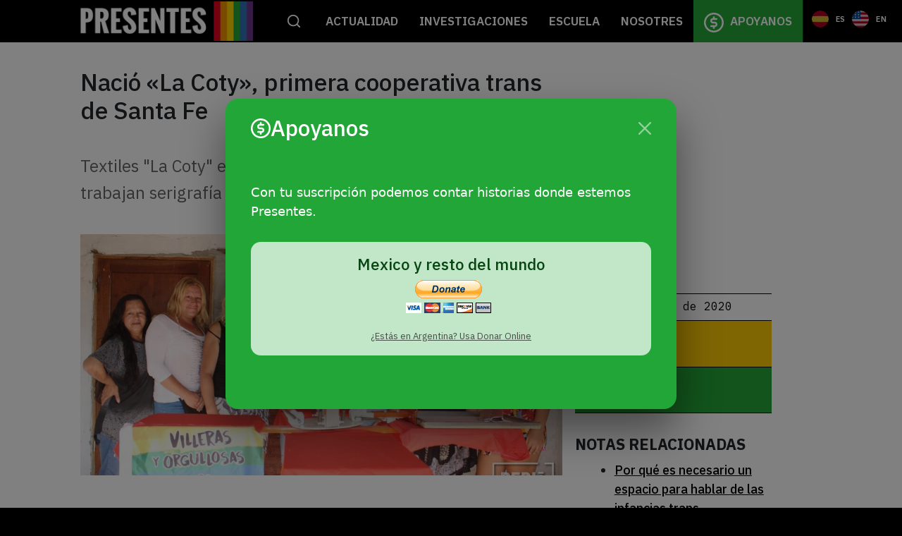

--- FILE ---
content_type: text/html; charset=UTF-8
request_url: https://agenciapresentes.org/2020/03/05/nacio-la-coty-primera-cooperativa-trans-de-santa-fe/
body_size: 22547
content:
<!DOCTYPE html>
<!--[if !(IE 6) | !(IE 7) | !(IE 8)  ]><!-->
<html lang="es" class="no-js">
<!--<![endif]-->
<head>
	<meta charset="UTF-8" />
		<meta name="viewport" content="width=device-width, initial-scale=1, maximum-scale=1, user-scalable=0">
		<meta name="theme-color" content="#7f1be2"/>	<link rel="profile" href="https://gmpg.org/xfn/11" />
	        <script type="text/javascript">
            if (/Android|webOS|iPhone|iPad|iPod|BlackBerry|IEMobile|Opera Mini/i.test(navigator.userAgent)) {
                var originalAddEventListener = EventTarget.prototype.addEventListener,
                    oldWidth = window.innerWidth;

                EventTarget.prototype.addEventListener = function (eventName, eventHandler, useCapture) {
                    if (eventName === "resize") {
                        originalAddEventListener.call(this, eventName, function (event) {
                            if (oldWidth === window.innerWidth) {
                                return;
                            }
                            else if (oldWidth !== window.innerWidth) {
                                oldWidth = window.innerWidth;
                            }
                            if (eventHandler.handleEvent) {
                                eventHandler.handleEvent.call(this, event);
                            }
                            else {
                                eventHandler.call(this, event);
                            };
                        }, useCapture);
                    }
                    else {
                        originalAddEventListener.call(this, eventName, eventHandler, useCapture);
                    };
                };
            };
        </script>
		<meta name='robots' content='index, follow, max-image-preview:large, max-snippet:-1, max-video-preview:-1' />

	<!-- This site is optimized with the Yoast SEO plugin v18.1 - https://yoast.com/wordpress/plugins/seo/ -->
	<title>Nació &quot;La Coty&quot;, primera cooperativa trans de Santa Fe - Agencia Presentes</title>
	<meta name="description" content="Textiles &quot;La Coty&quot; está conformada por seis personas y trabajan serigrafía en tela." />
	<link rel="canonical" href="https://agenciapresentes.org/2020/03/05/nacio-la-coty-primera-cooperativa-trans-de-santa-fe/" />
	<meta property="og:locale" content="es_ES" />
	<meta property="og:type" content="article" />
	<meta property="og:title" content="Nació &quot;La Coty&quot;, primera cooperativa trans de Santa Fe - Agencia Presentes" />
	<meta property="og:description" content="Textiles &quot;La Coty&quot; está conformada por seis personas y trabajan serigrafía en tela." />
	<meta property="og:url" content="https://agenciapresentes.org/2020/03/05/nacio-la-coty-primera-cooperativa-trans-de-santa-fe/" />
	<meta property="og:site_name" content="Agencia Presentes" />
	<meta property="article:publisher" content="https://www.facebook.com/presentesLGBT/" />
	<meta property="article:published_time" content="2020-03-05T19:05:32+00:00" />
	<meta property="og:image" content="https://agenciapresentes.org/sitio/wp-content/uploads/2020/03/COOPERATIVA-1.jpg" />
	<meta property="og:image:width" content="1024" />
	<meta property="og:image:height" content="683" />
	<meta property="og:image:type" content="image/jpeg" />
	<meta name="twitter:card" content="summary_large_image" />
	<meta name="twitter:creator" content="@presentesLGBT" />
	<meta name="twitter:site" content="@presentesLGBT" />
	<meta name="twitter:label1" content="Escrito por" />
	<meta name="twitter:data1" content="Agencia Presentes" />
	<meta name="twitter:label2" content="Tiempo de lectura" />
	<meta name="twitter:data2" content="7 minutos" />
	<script type="application/ld+json" class="yoast-schema-graph">{"@context":"https://schema.org","@graph":[{"@type":"Organization","@id":"https://agenciapresentes.org/#organization","name":"Agencia Presentes - Periodismo de Géneros","url":"https://agenciapresentes.org/","sameAs":["https://www.facebook.com/presentesLGBT/","https://www.instagram.com/presenteslgbt/","https://www.youtube.com/channel/UCqUS3juMhmW89exahOdvGPw","https://twitter.com/presentesLGBT"],"logo":{"@type":"ImageObject","@id":"https://agenciapresentes.org/#logo","inLanguage":"es","url":"https://agenciapresentes.org/sitio/wp-content/uploads/2020/09/MARCASAJUSTADAS-01.png","contentUrl":"https://agenciapresentes.org/sitio/wp-content/uploads/2020/09/MARCASAJUSTADAS-01.png","width":150,"height":150,"caption":"Agencia Presentes - Periodismo de Géneros"},"image":{"@id":"https://agenciapresentes.org/#logo"}},{"@type":"WebSite","@id":"https://agenciapresentes.org/#website","url":"https://agenciapresentes.org/","name":"Agencia Presentes","description":"","publisher":{"@id":"https://agenciapresentes.org/#organization"},"potentialAction":[{"@type":"SearchAction","target":{"@type":"EntryPoint","urlTemplate":"https://agenciapresentes.org/?s={search_term_string}"},"query-input":"required name=search_term_string"}],"inLanguage":"es"},{"@type":"ImageObject","@id":"https://agenciapresentes.org/2020/03/05/nacio-la-coty-primera-cooperativa-trans-de-santa-fe/#primaryimage","inLanguage":"es","url":"https://agenciapresentes.org/sitio/wp-content/uploads/2020/03/COOPERATIVA-1.jpg","contentUrl":"https://agenciapresentes.org/sitio/wp-content/uploads/2020/03/COOPERATIVA-1.jpg","width":1024,"height":683},{"@type":"WebPage","@id":"https://agenciapresentes.org/2020/03/05/nacio-la-coty-primera-cooperativa-trans-de-santa-fe/#webpage","url":"https://agenciapresentes.org/2020/03/05/nacio-la-coty-primera-cooperativa-trans-de-santa-fe/","name":"Nació \"La Coty\", primera cooperativa trans de Santa Fe - Agencia Presentes","isPartOf":{"@id":"https://agenciapresentes.org/#website"},"primaryImageOfPage":{"@id":"https://agenciapresentes.org/2020/03/05/nacio-la-coty-primera-cooperativa-trans-de-santa-fe/#primaryimage"},"datePublished":"2020-03-05T19:05:32+00:00","dateModified":"2020-03-05T19:05:32+00:00","description":"Textiles \"La Coty\" está conformada por seis personas y trabajan serigrafía en tela.","breadcrumb":{"@id":"https://agenciapresentes.org/2020/03/05/nacio-la-coty-primera-cooperativa-trans-de-santa-fe/#breadcrumb"},"inLanguage":"es","potentialAction":[{"@type":"ReadAction","target":["https://agenciapresentes.org/2020/03/05/nacio-la-coty-primera-cooperativa-trans-de-santa-fe/"]}]},{"@type":"BreadcrumbList","@id":"https://agenciapresentes.org/2020/03/05/nacio-la-coty-primera-cooperativa-trans-de-santa-fe/#breadcrumb","itemListElement":[{"@type":"ListItem","position":1,"name":"Home","item":"https://agenciapresentes.org/"},{"@type":"ListItem","position":2,"name":"Nació «La Coty», primera cooperativa trans de Santa Fe"}]},{"@type":"Article","@id":"https://agenciapresentes.org/2020/03/05/nacio-la-coty-primera-cooperativa-trans-de-santa-fe/#article","isPartOf":{"@id":"https://agenciapresentes.org/2020/03/05/nacio-la-coty-primera-cooperativa-trans-de-santa-fe/#webpage"},"author":{"@id":"https://agenciapresentes.org/#/schema/person/47812e12ac8449352b75ec76f1e63523"},"headline":"Nació «La Coty», primera cooperativa trans de Santa Fe","datePublished":"2020-03-05T19:05:32+00:00","dateModified":"2020-03-05T19:05:32+00:00","mainEntityOfPage":{"@id":"https://agenciapresentes.org/2020/03/05/nacio-la-coty-primera-cooperativa-trans-de-santa-fe/#webpage"},"wordCount":1414,"publisher":{"@id":"https://agenciapresentes.org/#organization"},"image":{"@id":"https://agenciapresentes.org/2020/03/05/nacio-la-coty-primera-cooperativa-trans-de-santa-fe/#primaryimage"},"thumbnailUrl":"https://agenciapresentes.org/sitio/wp-content/uploads/2020/03/COOPERATIVA-1.jpg","keywords":["Cooperativa Trans","Cupo laboral trans","Santa Fe"],"inLanguage":"es"},{"@type":"Person","@id":"https://agenciapresentes.org/#/schema/person/47812e12ac8449352b75ec76f1e63523","name":"Agencia Presentes","image":{"@type":"ImageObject","@id":"https://agenciapresentes.org/#personlogo","inLanguage":"es","url":"https://secure.gravatar.com/avatar/28ff0d5e0cb1337001893d679c6ed4a7?s=96&d=mm&r=g","contentUrl":"https://secure.gravatar.com/avatar/28ff0d5e0cb1337001893d679c6ed4a7?s=96&d=mm&r=g","caption":"Agencia Presentes"},"url":"https://agenciapresentes.org/author/agencia/"}]}</script>
	<!-- / Yoast SEO plugin. -->


<link rel='dns-prefetch' href='//use.fontawesome.com' />
<link rel='dns-prefetch' href='//fonts.googleapis.com' />
<link rel='dns-prefetch' href='//s.w.org' />
<link rel="alternate" type="application/rss+xml" title="Agencia Presentes &raquo; Feed" href="https://agenciapresentes.org/feed/" />
<link rel="alternate" type="application/rss+xml" title="Agencia Presentes &raquo; Feed de los comentarios" href="https://agenciapresentes.org/comments/feed/" />
		<script type="text/javascript">
			window._wpemojiSettings = {"baseUrl":"https:\/\/s.w.org\/images\/core\/emoji\/13.0.1\/72x72\/","ext":".png","svgUrl":"https:\/\/s.w.org\/images\/core\/emoji\/13.0.1\/svg\/","svgExt":".svg","source":{"concatemoji":"https:\/\/agenciapresentes.org\/sitio\/wp-includes\/js\/wp-emoji-release.min.js?ver=5.7.14"}};
			!function(e,a,t){var n,r,o,i=a.createElement("canvas"),p=i.getContext&&i.getContext("2d");function s(e,t){var a=String.fromCharCode;p.clearRect(0,0,i.width,i.height),p.fillText(a.apply(this,e),0,0);e=i.toDataURL();return p.clearRect(0,0,i.width,i.height),p.fillText(a.apply(this,t),0,0),e===i.toDataURL()}function c(e){var t=a.createElement("script");t.src=e,t.defer=t.type="text/javascript",a.getElementsByTagName("head")[0].appendChild(t)}for(o=Array("flag","emoji"),t.supports={everything:!0,everythingExceptFlag:!0},r=0;r<o.length;r++)t.supports[o[r]]=function(e){if(!p||!p.fillText)return!1;switch(p.textBaseline="top",p.font="600 32px Arial",e){case"flag":return s([127987,65039,8205,9895,65039],[127987,65039,8203,9895,65039])?!1:!s([55356,56826,55356,56819],[55356,56826,8203,55356,56819])&&!s([55356,57332,56128,56423,56128,56418,56128,56421,56128,56430,56128,56423,56128,56447],[55356,57332,8203,56128,56423,8203,56128,56418,8203,56128,56421,8203,56128,56430,8203,56128,56423,8203,56128,56447]);case"emoji":return!s([55357,56424,8205,55356,57212],[55357,56424,8203,55356,57212])}return!1}(o[r]),t.supports.everything=t.supports.everything&&t.supports[o[r]],"flag"!==o[r]&&(t.supports.everythingExceptFlag=t.supports.everythingExceptFlag&&t.supports[o[r]]);t.supports.everythingExceptFlag=t.supports.everythingExceptFlag&&!t.supports.flag,t.DOMReady=!1,t.readyCallback=function(){t.DOMReady=!0},t.supports.everything||(n=function(){t.readyCallback()},a.addEventListener?(a.addEventListener("DOMContentLoaded",n,!1),e.addEventListener("load",n,!1)):(e.attachEvent("onload",n),a.attachEvent("onreadystatechange",function(){"complete"===a.readyState&&t.readyCallback()})),(n=t.source||{}).concatemoji?c(n.concatemoji):n.wpemoji&&n.twemoji&&(c(n.twemoji),c(n.wpemoji)))}(window,document,window._wpemojiSettings);
		</script>
		<style type="text/css">
img.wp-smiley,
img.emoji {
	display: inline !important;
	border: none !important;
	box-shadow: none !important;
	height: 1em !important;
	width: 1em !important;
	margin: 0 .07em !important;
	vertical-align: -0.1em !important;
	background: none !important;
	padding: 0 !important;
}
</style>
	<link rel='stylesheet' id='wp-block-library-css'  href='https://agenciapresentes.org/sitio/wp-includes/css/dist/block-library/style.min.css?ver=5.7.14' type='text/css' media='all' />
<link rel='stylesheet' id='wp-block-library-theme-css'  href='https://agenciapresentes.org/sitio/wp-includes/css/dist/block-library/theme.min.css?ver=5.7.14' type='text/css' media='all' />
<link rel='stylesheet' id='fontawesome-free-css'  href='https://agenciapresentes.org/sitio/wp-content/plugins/getwid/vendors/fontawesome-free/css/all.min.css?ver=5.5.0' type='text/css' media='all' />
<link rel='stylesheet' id='slick-css'  href='https://agenciapresentes.org/sitio/wp-content/plugins/getwid/vendors/slick/slick/slick.min.css?ver=1.9.0' type='text/css' media='all' />
<link rel='stylesheet' id='slick-theme-css'  href='https://agenciapresentes.org/sitio/wp-content/plugins/getwid/vendors/slick/slick/slick-theme.min.css?ver=1.9.0' type='text/css' media='all' />
<link rel='stylesheet' id='magnific-popup-css'  href='https://agenciapresentes.org/sitio/wp-content/plugins/getwid/vendors/magnific-popup/magnific-popup.min.css?ver=1.1.0' type='text/css' media='all' />
<link rel='stylesheet' id='getwid-blocks-css'  href='https://agenciapresentes.org/sitio/wp-content/plugins/getwid/assets/css/blocks.style.css?ver=1.7.0' type='text/css' media='all' />
<style id='getwid-blocks-inline-css' type='text/css'>
.wp-block-getwid-section .wp-block-getwid-section__wrapper .wp-block-getwid-section__inner-wrapper{max-width: 1200px;}
</style>
<link rel='stylesheet' id='contact-form-7-css'  href='https://agenciapresentes.org/sitio/wp-content/plugins/contact-form-7/includes/css/styles.css?ver=5.5.4' type='text/css' media='all' />
<link rel='stylesheet' id='campanas_style-css'  href='https://agenciapresentes.org/sitio/wp-content/plugins/presentes-campanas/css/style.css?ver=5.7.14' type='text/css' media='all' />
<link rel='stylesheet' id='cpt_style-css'  href='https://agenciapresentes.org/sitio/wp-content/plugins/presentes-cpt-grid/css/style.css?ver=5.7.14' type='text/css' media='all' />
<link rel='stylesheet' id='destacados_style-css'  href='https://agenciapresentes.org/sitio/wp-content/plugins/presentes-destacados/css/destacados.css?ver=5.7.14' type='text/css' media='all' />
<link rel='stylesheet' id='recent-tags_style-css'  href='https://agenciapresentes.org/sitio/wp-content/plugins/presentes-recent-tags/css/presentes-recent-tags.css?ver=5.7.14' type='text/css' media='all' />
<link rel='stylesheet' id='tag-cloud_style-css'  href='https://agenciapresentes.org/sitio/wp-content/plugins/presentes-tag-cloud/css/presentes-tag-cloud.css?ver=5.7.14' type='text/css' media='all' />
<link rel='stylesheet' id='rs-plugin-settings-css'  href='https://agenciapresentes.org/sitio/wp-content/plugins/revslider/public/assets/css/rs6.css?ver=6.4.11' type='text/css' media='all' />
<style id='rs-plugin-settings-inline-css' type='text/css'>
#rs-demo-id {}
</style>
<link rel='stylesheet' id='search-filter-plugin-styles-css'  href='https://agenciapresentes.org/sitio/wp-content/plugins/search-filter-pro/public/assets/css/search-filter.min.css?ver=2.5.8' type='text/css' media='all' />
<link rel='stylesheet' id='font-awesome-official-css'  href='https://use.fontawesome.com/releases/v5.15.3/css/all.css' type='text/css' media='all' integrity="sha384-SZXxX4whJ79/gErwcOYf+zWLeJdY/qpuqC4cAa9rOGUstPomtqpuNWT9wdPEn2fk" crossorigin="anonymous" />
<link rel='stylesheet' id='dt-web-fonts-css'  href='https://fonts.googleapis.com/css?family=Roboto:300,400,500,600,700%7CIBM+Plex+Sans:400,600,700%7CArchivo+Black:400,600,700&#038;display=swap' type='text/css' media='all' />
<link rel='stylesheet' id='dt-main-css'  href='https://agenciapresentes.org/sitio/wp-content/themes/dt-the7/css/main.min.css?ver=9.12.0' type='text/css' media='all' />
<style id='dt-main-inline-css' type='text/css'>
body #load {
  display: block;
  height: 100%;
  overflow: hidden;
  position: fixed;
  width: 100%;
  z-index: 9901;
  opacity: 1;
  visibility: visible;
  transition: all .35s ease-out;
}
.load-wrap {
  width: 100%;
  height: 100%;
  background-position: center center;
  background-repeat: no-repeat;
  text-align: center;
}
.load-wrap > svg {
  position: absolute;
  top: 50%;
  left: 50%;
  transform: translate(-50%,-50%);
}
#load {
  background-color: #ffffff;
}
.uil-default rect:not(.bk) {
  fill: #dd3333;
}
.uil-ring > path {
  fill: #dd3333;
}
.ring-loader .circle {
  fill: #dd3333;
}
.ring-loader .moving-circle {
  fill: #dd3333;
}
.uil-hourglass .glass {
  stroke: #dd3333;
}
.uil-hourglass .sand {
  fill: #dd3333;
}
.spinner-loader .load-wrap {
  background-image: url("data:image/svg+xml,%3Csvg width='75px' height='75px' xmlns='http://www.w3.org/2000/svg' viewBox='0 0 100 100' preserveAspectRatio='xMidYMid' class='uil-default'%3E%3Crect x='0' y='0' width='100' height='100' fill='none' class='bk'%3E%3C/rect%3E%3Crect  x='46.5' y='40' width='7' height='20' rx='5' ry='5' fill='%23dd3333' transform='rotate(0 50 50) translate(0 -30)'%3E  %3Canimate attributeName='opacity' from='1' to='0' dur='1s' begin='0s' repeatCount='indefinite'/%3E%3C/rect%3E%3Crect  x='46.5' y='40' width='7' height='20' rx='5' ry='5' fill='%23dd3333' transform='rotate(30 50 50) translate(0 -30)'%3E  %3Canimate attributeName='opacity' from='1' to='0' dur='1s' begin='0.08333333333333333s' repeatCount='indefinite'/%3E%3C/rect%3E%3Crect  x='46.5' y='40' width='7' height='20' rx='5' ry='5' fill='%23dd3333' transform='rotate(60 50 50) translate(0 -30)'%3E  %3Canimate attributeName='opacity' from='1' to='0' dur='1s' begin='0.16666666666666666s' repeatCount='indefinite'/%3E%3C/rect%3E%3Crect  x='46.5' y='40' width='7' height='20' rx='5' ry='5' fill='%23dd3333' transform='rotate(90 50 50) translate(0 -30)'%3E  %3Canimate attributeName='opacity' from='1' to='0' dur='1s' begin='0.25s' repeatCount='indefinite'/%3E%3C/rect%3E%3Crect  x='46.5' y='40' width='7' height='20' rx='5' ry='5' fill='%23dd3333' transform='rotate(120 50 50) translate(0 -30)'%3E  %3Canimate attributeName='opacity' from='1' to='0' dur='1s' begin='0.3333333333333333s' repeatCount='indefinite'/%3E%3C/rect%3E%3Crect  x='46.5' y='40' width='7' height='20' rx='5' ry='5' fill='%23dd3333' transform='rotate(150 50 50) translate(0 -30)'%3E  %3Canimate attributeName='opacity' from='1' to='0' dur='1s' begin='0.4166666666666667s' repeatCount='indefinite'/%3E%3C/rect%3E%3Crect  x='46.5' y='40' width='7' height='20' rx='5' ry='5' fill='%23dd3333' transform='rotate(180 50 50) translate(0 -30)'%3E  %3Canimate attributeName='opacity' from='1' to='0' dur='1s' begin='0.5s' repeatCount='indefinite'/%3E%3C/rect%3E%3Crect  x='46.5' y='40' width='7' height='20' rx='5' ry='5' fill='%23dd3333' transform='rotate(210 50 50) translate(0 -30)'%3E  %3Canimate attributeName='opacity' from='1' to='0' dur='1s' begin='0.5833333333333334s' repeatCount='indefinite'/%3E%3C/rect%3E%3Crect  x='46.5' y='40' width='7' height='20' rx='5' ry='5' fill='%23dd3333' transform='rotate(240 50 50) translate(0 -30)'%3E  %3Canimate attributeName='opacity' from='1' to='0' dur='1s' begin='0.6666666666666666s' repeatCount='indefinite'/%3E%3C/rect%3E%3Crect  x='46.5' y='40' width='7' height='20' rx='5' ry='5' fill='%23dd3333' transform='rotate(270 50 50) translate(0 -30)'%3E  %3Canimate attributeName='opacity' from='1' to='0' dur='1s' begin='0.75s' repeatCount='indefinite'/%3E%3C/rect%3E%3Crect  x='46.5' y='40' width='7' height='20' rx='5' ry='5' fill='%23dd3333' transform='rotate(300 50 50) translate(0 -30)'%3E  %3Canimate attributeName='opacity' from='1' to='0' dur='1s' begin='0.8333333333333334s' repeatCount='indefinite'/%3E%3C/rect%3E%3Crect  x='46.5' y='40' width='7' height='20' rx='5' ry='5' fill='%23dd3333' transform='rotate(330 50 50) translate(0 -30)'%3E  %3Canimate attributeName='opacity' from='1' to='0' dur='1s' begin='0.9166666666666666s' repeatCount='indefinite'/%3E%3C/rect%3E%3C/svg%3E");
}
.ring-loader .load-wrap {
  background-image: url("data:image/svg+xml,%3Csvg xmlns='http://www.w3.org/2000/svg' viewBox='0 0 32 32' width='72' height='72' fill='%23dd3333'%3E   %3Cpath opacity='.25' d='M16 0 A16 16 0 0 0 16 32 A16 16 0 0 0 16 0 M16 4 A12 12 0 0 1 16 28 A12 12 0 0 1 16 4'/%3E   %3Cpath d='M16 0 A16 16 0 0 1 32 16 L28 16 A12 12 0 0 0 16 4z'%3E     %3CanimateTransform attributeName='transform' type='rotate' from='0 16 16' to='360 16 16' dur='0.8s' repeatCount='indefinite' /%3E   %3C/path%3E %3C/svg%3E");
}
.hourglass-loader .load-wrap {
  background-image: url("data:image/svg+xml,%3Csvg xmlns='http://www.w3.org/2000/svg' viewBox='0 0 32 32' width='72' height='72' fill='%23dd3333'%3E   %3Cpath transform='translate(2)' d='M0 12 V20 H4 V12z'%3E      %3Canimate attributeName='d' values='M0 12 V20 H4 V12z; M0 4 V28 H4 V4z; M0 12 V20 H4 V12z; M0 12 V20 H4 V12z' dur='1.2s' repeatCount='indefinite' begin='0' keytimes='0;.2;.5;1' keySplines='0.2 0.2 0.4 0.8;0.2 0.6 0.4 0.8;0.2 0.8 0.4 0.8' calcMode='spline'  /%3E   %3C/path%3E   %3Cpath transform='translate(8)' d='M0 12 V20 H4 V12z'%3E     %3Canimate attributeName='d' values='M0 12 V20 H4 V12z; M0 4 V28 H4 V4z; M0 12 V20 H4 V12z; M0 12 V20 H4 V12z' dur='1.2s' repeatCount='indefinite' begin='0.2' keytimes='0;.2;.5;1' keySplines='0.2 0.2 0.4 0.8;0.2 0.6 0.4 0.8;0.2 0.8 0.4 0.8' calcMode='spline'  /%3E   %3C/path%3E   %3Cpath transform='translate(14)' d='M0 12 V20 H4 V12z'%3E     %3Canimate attributeName='d' values='M0 12 V20 H4 V12z; M0 4 V28 H4 V4z; M0 12 V20 H4 V12z; M0 12 V20 H4 V12z' dur='1.2s' repeatCount='indefinite' begin='0.4' keytimes='0;.2;.5;1' keySplines='0.2 0.2 0.4 0.8;0.2 0.6 0.4 0.8;0.2 0.8 0.4 0.8' calcMode='spline' /%3E   %3C/path%3E   %3Cpath transform='translate(20)' d='M0 12 V20 H4 V12z'%3E     %3Canimate attributeName='d' values='M0 12 V20 H4 V12z; M0 4 V28 H4 V4z; M0 12 V20 H4 V12z; M0 12 V20 H4 V12z' dur='1.2s' repeatCount='indefinite' begin='0.6' keytimes='0;.2;.5;1' keySplines='0.2 0.2 0.4 0.8;0.2 0.6 0.4 0.8;0.2 0.8 0.4 0.8' calcMode='spline' /%3E   %3C/path%3E   %3Cpath transform='translate(26)' d='M0 12 V20 H4 V12z'%3E     %3Canimate attributeName='d' values='M0 12 V20 H4 V12z; M0 4 V28 H4 V4z; M0 12 V20 H4 V12z; M0 12 V20 H4 V12z' dur='1.2s' repeatCount='indefinite' begin='0.8' keytimes='0;.2;.5;1' keySplines='0.2 0.2 0.4 0.8;0.2 0.6 0.4 0.8;0.2 0.8 0.4 0.8' calcMode='spline' /%3E   %3C/path%3E %3C/svg%3E");
}

</style>
<link rel='stylesheet' id='the7-font-css'  href='https://agenciapresentes.org/sitio/wp-content/themes/dt-the7/fonts/icomoon-the7-font/icomoon-the7-font.min.css?ver=9.12.0' type='text/css' media='all' />
<link rel='stylesheet' id='the7-custom-scrollbar-css'  href='https://agenciapresentes.org/sitio/wp-content/themes/dt-the7/lib/custom-scrollbar/custom-scrollbar.min.css?ver=9.12.0' type='text/css' media='all' />
<link rel='stylesheet' id='the7-wpbakery-css'  href='https://agenciapresentes.org/sitio/wp-content/themes/dt-the7/css/wpbakery.min.css?ver=9.12.0' type='text/css' media='all' />
<link rel='stylesheet' id='the7-css-vars-css'  href='https://agenciapresentes.org/sitio/wp-content/uploads/the7-css/css-vars.css?ver=b93d6c4591db' type='text/css' media='all' />
<link rel='stylesheet' id='dt-custom-css'  href='https://agenciapresentes.org/sitio/wp-content/uploads/the7-css/custom.css?ver=b93d6c4591db' type='text/css' media='all' />
<link rel='stylesheet' id='dt-media-css'  href='https://agenciapresentes.org/sitio/wp-content/uploads/the7-css/media.css?ver=b93d6c4591db' type='text/css' media='all' />
<link rel='stylesheet' id='the7-mega-menu-css'  href='https://agenciapresentes.org/sitio/wp-content/uploads/the7-css/mega-menu.css?ver=b93d6c4591db' type='text/css' media='all' />
<link rel='stylesheet' id='style-css'  href='https://agenciapresentes.org/sitio/wp-content/themes/dt-the7-child/style.css?ver=9.12.0' type='text/css' media='all' />
<link rel='stylesheet' id='font-awesome-official-v4shim-css'  href='https://use.fontawesome.com/releases/v5.15.3/css/v4-shims.css' type='text/css' media='all' integrity="sha384-C2B+KlPW+WkR0Ld9loR1x3cXp7asA0iGVodhCoJ4hwrWm/d9qKS59BGisq+2Y0/D" crossorigin="anonymous" />
<style id='font-awesome-official-v4shim-inline-css' type='text/css'>
@font-face {
font-family: "FontAwesome";
font-display: block;
src: url("https://use.fontawesome.com/releases/v5.15.3/webfonts/fa-brands-400.eot"),
		url("https://use.fontawesome.com/releases/v5.15.3/webfonts/fa-brands-400.eot?#iefix") format("embedded-opentype"),
		url("https://use.fontawesome.com/releases/v5.15.3/webfonts/fa-brands-400.woff2") format("woff2"),
		url("https://use.fontawesome.com/releases/v5.15.3/webfonts/fa-brands-400.woff") format("woff"),
		url("https://use.fontawesome.com/releases/v5.15.3/webfonts/fa-brands-400.ttf") format("truetype"),
		url("https://use.fontawesome.com/releases/v5.15.3/webfonts/fa-brands-400.svg#fontawesome") format("svg");
}

@font-face {
font-family: "FontAwesome";
font-display: block;
src: url("https://use.fontawesome.com/releases/v5.15.3/webfonts/fa-solid-900.eot"),
		url("https://use.fontawesome.com/releases/v5.15.3/webfonts/fa-solid-900.eot?#iefix") format("embedded-opentype"),
		url("https://use.fontawesome.com/releases/v5.15.3/webfonts/fa-solid-900.woff2") format("woff2"),
		url("https://use.fontawesome.com/releases/v5.15.3/webfonts/fa-solid-900.woff") format("woff"),
		url("https://use.fontawesome.com/releases/v5.15.3/webfonts/fa-solid-900.ttf") format("truetype"),
		url("https://use.fontawesome.com/releases/v5.15.3/webfonts/fa-solid-900.svg#fontawesome") format("svg");
}

@font-face {
font-family: "FontAwesome";
font-display: block;
src: url("https://use.fontawesome.com/releases/v5.15.3/webfonts/fa-regular-400.eot"),
		url("https://use.fontawesome.com/releases/v5.15.3/webfonts/fa-regular-400.eot?#iefix") format("embedded-opentype"),
		url("https://use.fontawesome.com/releases/v5.15.3/webfonts/fa-regular-400.woff2") format("woff2"),
		url("https://use.fontawesome.com/releases/v5.15.3/webfonts/fa-regular-400.woff") format("woff"),
		url("https://use.fontawesome.com/releases/v5.15.3/webfonts/fa-regular-400.ttf") format("truetype"),
		url("https://use.fontawesome.com/releases/v5.15.3/webfonts/fa-regular-400.svg#fontawesome") format("svg");
unicode-range: U+F004-F005,U+F007,U+F017,U+F022,U+F024,U+F02E,U+F03E,U+F044,U+F057-F059,U+F06E,U+F070,U+F075,U+F07B-F07C,U+F080,U+F086,U+F089,U+F094,U+F09D,U+F0A0,U+F0A4-F0A7,U+F0C5,U+F0C7-F0C8,U+F0E0,U+F0EB,U+F0F3,U+F0F8,U+F0FE,U+F111,U+F118-F11A,U+F11C,U+F133,U+F144,U+F146,U+F14A,U+F14D-F14E,U+F150-F152,U+F15B-F15C,U+F164-F165,U+F185-F186,U+F191-F192,U+F1AD,U+F1C1-F1C9,U+F1CD,U+F1D8,U+F1E3,U+F1EA,U+F1F6,U+F1F9,U+F20A,U+F247-F249,U+F24D,U+F254-F25B,U+F25D,U+F267,U+F271-F274,U+F279,U+F28B,U+F28D,U+F2B5-F2B6,U+F2B9,U+F2BB,U+F2BD,U+F2C1-F2C2,U+F2D0,U+F2D2,U+F2DC,U+F2ED,U+F328,U+F358-F35B,U+F3A5,U+F3D1,U+F410,U+F4AD;
}
</style>
<script type='text/javascript' src='https://agenciapresentes.org/sitio/wp-includes/js/jquery/jquery.min.js?ver=3.5.1' id='jquery-core-js'></script>
<script type='text/javascript' src='https://agenciapresentes.org/sitio/wp-includes/js/jquery/jquery-migrate.min.js?ver=3.3.2' id='jquery-migrate-js'></script>
<script type='text/javascript' src='https://agenciapresentes.org/sitio/wp-content/plugins/presentes-destacados/js/destacados.js?ver=5.7.14' id='destacados_script-js'></script>
<script type='text/javascript' src='https://agenciapresentes.org/sitio/wp-content/plugins/revslider/public/assets/js/rbtools.min.js?ver=6.4.8' id='tp-tools-js'></script>
<script type='text/javascript' src='https://agenciapresentes.org/sitio/wp-content/plugins/revslider/public/assets/js/rs6.min.js?ver=6.4.11' id='revmin-js'></script>
<script type='text/javascript' id='search-filter-plugin-build-js-extra'>
/* <![CDATA[ */
var SF_LDATA = {"ajax_url":"https:\/\/agenciapresentes.org\/sitio\/wp-admin\/admin-ajax.php","home_url":"https:\/\/agenciapresentes.org\/","extensions":[]};
/* ]]> */
</script>
<script type='text/javascript' src='https://agenciapresentes.org/sitio/wp-content/plugins/search-filter-pro/public/assets/js/search-filter-build.min.js?ver=2.5.8' id='search-filter-plugin-build-js'></script>
<script type='text/javascript' src='https://agenciapresentes.org/sitio/wp-content/plugins/search-filter-pro/public/assets/js/chosen.jquery.min.js?ver=2.5.8' id='search-filter-plugin-chosen-js'></script>
<script type='text/javascript' id='dt-above-fold-js-extra'>
/* <![CDATA[ */
var dtLocal = {"themeUrl":"https:\/\/agenciapresentes.org\/sitio\/wp-content\/themes\/dt-the7","passText":"Para ver esta publicaci\u00f3n protegida, introduce la contrase\u00f1a debajo:","moreButtonText":{"loading":"Cargando...","loadMore":"Cargar m\u00e1s"},"postID":"25352","ajaxurl":"https:\/\/agenciapresentes.org\/sitio\/wp-admin\/admin-ajax.php","REST":{"baseUrl":"https:\/\/agenciapresentes.org\/wp-json\/the7\/v1","endpoints":{"sendMail":"\/send-mail"}},"contactMessages":{"required":"One or more fields have an error. Please check and try again.","terms":"Please accept the privacy policy.","fillTheCaptchaError":"Please, fill the captcha."},"captchaSiteKey":"","ajaxNonce":"ca87d5d30b","pageData":"","themeSettings":{"smoothScroll":"off","lazyLoading":false,"accentColor":{"mode":"solid","color":"#7f1be2"},"desktopHeader":{"height":40},"ToggleCaptionEnabled":"disabled","ToggleCaption":"Navigation","floatingHeader":{"showAfter":94,"showMenu":true,"height":60,"logo":{"showLogo":true,"html":"<img class=\" preload-me\" src=\"https:\/\/agenciapresentes.org\/sitio\/wp-content\/uploads\/2020\/09\/MARCANUEVA-1.png\" srcset=\"https:\/\/agenciapresentes.org\/sitio\/wp-content\/uploads\/2020\/09\/MARCANUEVA-1.png 275w\" width=\"275\" height=\"60\"   sizes=\"275px\" alt=\"Agencia Presentes\" \/>","url":"https:\/\/agenciapresentes.org\/"}},"topLine":{"floatingTopLine":{"logo":{"showLogo":false,"html":""}}},"mobileHeader":{"firstSwitchPoint":990,"secondSwitchPoint":500,"firstSwitchPointHeight":60,"secondSwitchPointHeight":60,"mobileToggleCaptionEnabled":"disabled","mobileToggleCaption":"Men\u00fa"},"stickyMobileHeaderFirstSwitch":{"logo":{"html":"<img class=\" preload-me\" src=\"https:\/\/agenciapresentes.org\/sitio\/wp-content\/uploads\/2020\/09\/MARCANUEVA-1.png\" srcset=\"https:\/\/agenciapresentes.org\/sitio\/wp-content\/uploads\/2020\/09\/MARCANUEVA-1.png 275w\" width=\"275\" height=\"60\"   sizes=\"275px\" alt=\"Agencia Presentes\" \/>"}},"stickyMobileHeaderSecondSwitch":{"logo":{"html":"<img class=\" preload-me\" src=\"https:\/\/agenciapresentes.org\/sitio\/wp-content\/uploads\/2020\/09\/MARCANUEVA-1.png\" srcset=\"https:\/\/agenciapresentes.org\/sitio\/wp-content\/uploads\/2020\/09\/MARCANUEVA-1.png 275w\" width=\"275\" height=\"60\"   sizes=\"275px\" alt=\"Agencia Presentes\" \/>"}},"content":{"textColor":"#000000","headerColor":"#000000"},"sidebar":{"switchPoint":992},"boxedWidth":"1280px","stripes":{"stripe1":{"textColor":"#787d85","headerColor":"#3b3f4a"},"stripe2":{"textColor":"#8b9199","headerColor":"#ffffff"},"stripe3":{"textColor":"#ffffff","headerColor":"#ffffff"}}},"VCMobileScreenWidth":"768"};
var dtShare = {"shareButtonText":{"facebook":"Compartir en Facebook","twitter":"Tweet","pinterest":"Tweet","linkedin":"Compartir en Linkedin","whatsapp":"Compartir en Whatsapp"},"overlayOpacity":"85"};
/* ]]> */
</script>
<script type='text/javascript' src='https://agenciapresentes.org/sitio/wp-content/themes/dt-the7/js/above-the-fold.min.js?ver=9.12.0' id='dt-above-fold-js'></script>
<link rel="https://api.w.org/" href="https://agenciapresentes.org/wp-json/" /><link rel="alternate" type="application/json" href="https://agenciapresentes.org/wp-json/wp/v2/posts/25352" /><link rel="EditURI" type="application/rsd+xml" title="RSD" href="https://agenciapresentes.org/sitio/xmlrpc.php?rsd" />
<link rel="wlwmanifest" type="application/wlwmanifest+xml" href="https://agenciapresentes.org/sitio/wp-includes/wlwmanifest.xml" /> 
<meta name="generator" content="WordPress 5.7.14" />
<link rel='shortlink' href='https://agenciapresentes.org/?p=25352' />
<link rel="alternate" type="application/json+oembed" href="https://agenciapresentes.org/wp-json/oembed/1.0/embed?url=https%3A%2F%2Fagenciapresentes.org%2F2020%2F03%2F05%2Fnacio-la-coty-primera-cooperativa-trans-de-santa-fe%2F" />
<link rel="alternate" type="text/xml+oembed" href="https://agenciapresentes.org/wp-json/oembed/1.0/embed?url=https%3A%2F%2Fagenciapresentes.org%2F2020%2F03%2F05%2Fnacio-la-coty-primera-cooperativa-trans-de-santa-fe%2F&#038;format=xml" />
		<script>
			document.documentElement.className = document.documentElement.className.replace( 'no-js', 'js' );
		</script>
				<style>
			.no-js img.lazyload { display: none; }
			figure.wp-block-image img.lazyloading { min-width: 150px; }
							.lazyload, .lazyloading { opacity: 0; }
				.lazyloaded {
					opacity: 1;
					transition: opacity 400ms;
					transition-delay: 0ms;
				}
					</style>
		<link rel="alternate" hreflang="es" href="https://agenciapresentes.org/2020/03/05/nacio-la-coty-primera-cooperativa-trans-de-santa-fe/" />
<link rel="alternate" hreflang="en" href="https://agenciapresentes.org/en/2020/03/05/nacio-la-coty-primera-cooperativa-trans-de-santa-fe/" />
<link rel="alternate" hreflang="x-default" href="https://agenciapresentes.org/2020/03/05/nacio-la-coty-primera-cooperativa-trans-de-santa-fe/" /><meta name="generator" content="Powered by WPBakery Page Builder - drag and drop page builder for WordPress."/>
<meta name="generator" content="Powered by Slider Revolution 6.4.11 - responsive, Mobile-Friendly Slider Plugin for WordPress with comfortable drag and drop interface." />
<script type="text/javascript" id="the7-loader-script">
document.addEventListener("DOMContentLoaded", function(event) { 
	var load = document.getElementById("load");
	if(!load.classList.contains('loader-removed')){
		var removeLoading = setTimeout(function() {
			load.className += " loader-removed";
		}, 300);
	}
});
</script>
		<link rel="icon" href="https://agenciapresentes.org/sitio/wp-content/uploads/2020/09/MARCASAJUSTADAS-05.png" type="image/png" sizes="16x16"/><link rel="apple-touch-icon" sizes="152x152" href="https://agenciapresentes.org/sitio/wp-content/uploads/2020/09/MARCASAJUSTADAS-01.png"><script type="text/javascript">function setREVStartSize(e){
			//window.requestAnimationFrame(function() {				 
				window.RSIW = window.RSIW===undefined ? window.innerWidth : window.RSIW;	
				window.RSIH = window.RSIH===undefined ? window.innerHeight : window.RSIH;	
				try {								
					var pw = document.getElementById(e.c).parentNode.offsetWidth,
						newh;
					pw = pw===0 || isNaN(pw) ? window.RSIW : pw;
					e.tabw = e.tabw===undefined ? 0 : parseInt(e.tabw);
					e.thumbw = e.thumbw===undefined ? 0 : parseInt(e.thumbw);
					e.tabh = e.tabh===undefined ? 0 : parseInt(e.tabh);
					e.thumbh = e.thumbh===undefined ? 0 : parseInt(e.thumbh);
					e.tabhide = e.tabhide===undefined ? 0 : parseInt(e.tabhide);
					e.thumbhide = e.thumbhide===undefined ? 0 : parseInt(e.thumbhide);
					e.mh = e.mh===undefined || e.mh=="" || e.mh==="auto" ? 0 : parseInt(e.mh,0);		
					if(e.layout==="fullscreen" || e.l==="fullscreen") 						
						newh = Math.max(e.mh,window.RSIH);					
					else{					
						e.gw = Array.isArray(e.gw) ? e.gw : [e.gw];
						for (var i in e.rl) if (e.gw[i]===undefined || e.gw[i]===0) e.gw[i] = e.gw[i-1];					
						e.gh = e.el===undefined || e.el==="" || (Array.isArray(e.el) && e.el.length==0)? e.gh : e.el;
						e.gh = Array.isArray(e.gh) ? e.gh : [e.gh];
						for (var i in e.rl) if (e.gh[i]===undefined || e.gh[i]===0) e.gh[i] = e.gh[i-1];
											
						var nl = new Array(e.rl.length),
							ix = 0,						
							sl;					
						e.tabw = e.tabhide>=pw ? 0 : e.tabw;
						e.thumbw = e.thumbhide>=pw ? 0 : e.thumbw;
						e.tabh = e.tabhide>=pw ? 0 : e.tabh;
						e.thumbh = e.thumbhide>=pw ? 0 : e.thumbh;					
						for (var i in e.rl) nl[i] = e.rl[i]<window.RSIW ? 0 : e.rl[i];
						sl = nl[0];									
						for (var i in nl) if (sl>nl[i] && nl[i]>0) { sl = nl[i]; ix=i;}															
						var m = pw>(e.gw[ix]+e.tabw+e.thumbw) ? 1 : (pw-(e.tabw+e.thumbw)) / (e.gw[ix]);					
						newh =  (e.gh[ix] * m) + (e.tabh + e.thumbh);
					}				
					if(window.rs_init_css===undefined) window.rs_init_css = document.head.appendChild(document.createElement("style"));					
					document.getElementById(e.c).height = newh+"px";
					window.rs_init_css.innerHTML += "#"+e.c+"_wrapper { height: "+newh+"px }";				
				} catch(e){
					console.log("Failure at Presize of Slider:" + e)
				}					   
			//});
		  };</script>
<noscript><style> .wpb_animate_when_almost_visible { opacity: 1; }</style></noscript><!-- Global site tag (gtag.js) - Google Analytics -->
<script async src="https://www.googletagmanager.com/gtag/js?id=UA-87979068-1"></script>
<script>
  window.dataLayer = window.dataLayer || [];
  function gtag(){dataLayer.push(arguments);}
  gtag('js', new Date());

  gtag('config', 'UA-87979068-1');
</script>
<style id='the7-custom-inline-css' type='text/css'>
a, a:hover, a:active {
	text-decoration: none;
}

.mobile-only {
	display: none;
}

.desktop-only {
	display: block;
}

/* Bloques En Primera Persona de la nota de terapias: https://agenciapresentes.org/?p=53411 */
#en-primera-persona-bloque .wp-block-column:not(:first-child) {
	margin-left: 20px!important;
}


#en-primera-persona-bloque .wp-block-column .wp-block-getwid-banner__wrapper {
	width: 100%;
	height: 200px;
	max-width: 200px;
}

#en-primera-persona-bloque .wp-block-column .wp-block-getwid-banner__caption {
	min-height: 200px;
	max-height: 200px;
	padding: 10px;
}

#en-primera-persona-bloque .wp-block-column .wp-block-getwid-banner__title {
	font-family: 'IBM Plex Sans', sans-serif;
	font-size: 20px;
	position: relative;
	color: #ffffff;
	font-weight: 700;
	text-decoration: none;
	line-height: 130%;
}

@media (max-width: 599px) {
	#en-primera-persona-bloque .wp-block-column .wp-block-getwid-banner__wrapper {
		width: 100%;
		height: 200px;
		max-width: 100%;
	}

	#en-primera-persona-bloque .wp-block-column .wp-block-getwid-banner__caption {
		min-height: 200px;
		max-height: 200px;
		padding: 10px;
	}
}

@media (max-width: 782px) {
	#en-primera-persona-bloque .wp-block-column:not(:first-child) {
		margin-left: 0!important;
		margin-top: 10px;
	}
	
	.mobile-only {
		display: block;
	}

	.desktop-only {
		display: none;
	}
}
</style>
    <link href="https://cdn.jsdelivr.net/npm/bootstrap@5.3.0-alpha3/dist/css/bootstrap.min.css" rel="stylesheet" integrity="sha384-KK94CHFLLe+nY2dmCWGMq91rCGa5gtU4mk92HdvYe+M/SXH301p5ILy+dN9+nJOZ" crossorigin="anonymous">
</head>
<body data-rsssl=1 class="post-template-default single single-post postid-25352 single-format-standard wp-embed-responsive no-comments dt-responsive-on right-mobile-menu-close-icon ouside-menu-close-icon  fade-medium-mobile-menu-close-icon fade-medium-menu-close-icon srcset-enabled btn-flat custom-btn-color custom-btn-hover-color footer-overlap phantom-fade phantom-disable-decoration phantom-custom-logo-on floating-mobile-menu-icon top-header first-switch-logo-left first-switch-menu-right second-switch-logo-left second-switch-menu-right right-mobile-menu layzr-loading-on popup-message-style the7-ver-9.12.0 wpb-js-composer js-comp-ver-6.6.0.1 vc_responsive">
<!-- The7 9.12.0 -->
<div id="load" class="">
	<div class="load-wrap"><div class="loader_presentes_wrapper">
<div class="loader_presentes_logo">
</div>
</div>
<style>
body,
html,
.loader_presentes_wrapper {
  width: 100%;
  height: 100%;
  position: relative;
  background: #000;
}
.loader_presentes_logo {
  display: block;
  position: absolute;
  z-index: 9;
  top: 0;
  right: 0;
  bottom: 0;
  left: 0;
  margin: auto;
  width: 60px;
  height: 60px;
}
.loader_presentes_logo::before,
.loader_presentes_logo::after {
  content: '';
  display: block;
  position: absolute;
  z-index: 99;
  top: 0;
  left: 0;
  width: 100%;
  height: 100%;
  border-radius: 0;
  background-image: linear-gradient(90deg, #e81e25 0%, #e81e25 16%, #f3a01e 16%, #f3a01e 32%, #fcdc00 32%, #fcdc00 48%, #21b04b 48%, #21b04b 64%, #367cc0 64%, #367cc0 82%,#7a3b96 82%,#7a3b96 100%); 
  background-position: 0 0;
  background-repeat: repeat-x;
  animation: movebar 5s linear infinite;
}


@-moz-keyframes movebar {
  from {
    background-position: 0 0;
  }
  to {
    background-position: 60px 0;
  }
}
@-webkit-keyframes movebar {
  from {
    background-position: 0 0;
  }
  to {
    background-position: 60px 0;
  }
}
@-o-keyframes movebar {
  from {
    background-position: 0 0;
  }
  to {
    background-position: 60px 0;
  }
}
@keyframes movebar {
  from {
    background-position: 0 0;
  }
  to {
    background-position: 60px 0;
  }
}

</style></div>
</div>
<div id="page" >
	<a class="skip-link screen-reader-text" href="#content">Saltar al contenido</a>
<div class="presentes-fecha-header">
            <div class="fecha">
                Lunes 15 de Diciembre de 2025            </div>
        </div>
    <header class="header">
        
        <div class="header-container">
            <a href="https://agenciapresentes.org" class="logo" title="Agencia Presentes">
                <h1>
                    <img  alt="Agencia Presentes" title="Agencia Presentes" data-src="https://agenciapresentes.org/sitio/wp-content/themes/dt-the7-child/images/menu-logo.png" class="lazyload" src="[data-uri]"><noscript><img src="https://agenciapresentes.org/sitio/wp-content/themes/dt-the7-child/images/menu-logo.png" alt="Agencia Presentes" title="Agencia Presentes"></noscript>
                </h1>
                </a>
            <input class="menu-btn" type="checkbox" id="menu-btn">
            <label class="menu-icon" for="menu-btn"><span class="navicon"></span></label>
            <div class="menu">
                <div class="menu-container">
                    <ul>
                        <li>
                            <a href="https://agenciapresentes.org/actualidad">
                                <strong>Actualidad</strong>
                            </a>
                        </li>
                        <li>
                            <a href="https://agenciapresentes.org/investigaciones">
                                <strong>Investigaciones</strong>
                            </a>
                        </li>
                        <li>
                            <a href="https://agenciapresentes.org/escuela">
                                <strong>Escuela</strong>
                            </a>
                        </li>
                        <li>
                            <a href="https://agenciapresentes.org/nosotres">
                                <strong>Nosotres</strong>
                            </a>
                        </li>
                        <li class="apoyanos-menu">
                            <a data-bs-toggle="modal" href="#modalApoyanos" role="button" aria-controls="modalApoyanos">
                                <img  data-src='https://agenciapresentes.org/sitio/wp-content/themes/dt-the7-child/images/menu-apoyanos_white.svg' class='lazyload' src='[data-uri]'><noscript><img  data-src='https://agenciapresentes.org/sitio/wp-content/themes/dt-the7-child/images/menu-apoyanos_white.svg' class='lazyload' src='[data-uri]'><noscript><img  data-src='https://agenciapresentes.org/sitio/wp-content/themes/dt-the7-child/images/menu-apoyanos_white.svg' class='lazyload' src='[data-uri]'><noscript><img src="https://agenciapresentes.org/sitio/wp-content/themes/dt-the7-child/images/menu-apoyanos_white.svg"></noscript></noscript></noscript>
                            <strong>Apoyanos</strong></a>
                        </li>
                    </ul>
                    <div class="mobile-language-switcher" aria-label="Selector de idioma">
                        <div class="linguise_switcher_root linguise_menu_root"></div>                    </div>
                </div>
            </div>
            <a title="Buscar" class="buscar" href="https://agenciapresentes.org/buscar"><img  data-src='https://agenciapresentes.org/sitio/wp-content/themes/dt-the7-child/images/menu-buscar.svg' class='lazyload' src='[data-uri]'><noscript><img src="https://agenciapresentes.org/sitio/wp-content/themes/dt-the7-child/images/menu-buscar.svg"></noscript></a>
        </div>
        <div class="desktop-language-switcher">
            <div class="linguise_switcher_root linguise_menu_root"></div>        </div>
        
    </header>
    <div class="modal fade modal-apoyanos" id="modalApoyanos" tabindex="-1" aria-labelledby="modalApoyanosLabel" aria-hidden="true">
        <div class="modal-dialog modal-dialog-centered modal-dialog-scrollable">
            <div class="modal-content">
                <div class="modal-header">
                    <h3 class="modal-title" id="modalApoyanosLabel">
                        <img   alt="Icono Apoyanos" data-src="https://agenciapresentes.org/sitio/wp-content/themes/dt-the7-child/images/menu-apoyanos_white.svg" class="icon-apoyanos lazyload" src="[data-uri]"><noscript><img class="icon-apoyanos" src="https://agenciapresentes.org/sitio/wp-content/themes/dt-the7-child/images/menu-apoyanos_white.svg" alt="Icono Apoyanos"></noscript>
                        Apoyanos
                    </h3>
                    <button type="button" class="btn-close" data-bs-dismiss="modal" aria-label="Cerrar"></button>
                </div>
                <div class="modal-body">
                    <div class="bajada">
                        Con tu suscripción podemos contar historias donde estemos Presentes.
                    </div>
                    <div class="argentina d-none">
                        <h5>Argentina</h5>
                        <a class="btn btn-primary" title="Apoyá a Presentes donando a través de Donar Online" href="https://donaronline.org/presentes-periodismo-genero-y-derechos-humanos/apoyanos">¡Doná!</a>
                        <p class="cambiar-metodo">
                            <a href="#" class="link-cambiar-metodo" data-target="mundo">¿Estás fuera de Argentina? Usa PayPal</a>
                        </p>
                    </div>
                    <div class="mundo d-none">
                        <h5>Mexico y resto del mundo</h5>
                        <form action="https://www.paypal.com/donate" method="post" target="_top">
                            <input type="hidden" name="hosted_button_id" value="EHCJ26Y773GYG" />
                            <input type="image" src="https://www.paypalobjects.com/en_US/MX/i/btn/btn_donateCC_LG.gif" border="0" name="submit" title="Apoyá a Presentes dondando a través de Paypal" alt="Apoyá a Presentes dondando a través de Paypal" />
                            <img alt="" border="0"  width="1" height="1" data-src="https://www.paypal.com/en_MX/i/scr/pixel.gif" class="lazyload" src="[data-uri]" /><noscript><img alt="" border="0" src="https://www.paypal.com/en_MX/i/scr/pixel.gif" width="1" height="1" /></noscript>
                        </form>
                        <p class="cambiar-metodo">
                            <a href="#" class="link-cambiar-metodo" data-target="argentina">¿Estás en Argentina? Usa Donar Online</a>
                        </p>
                    </div>
                </div>
            </div>
        </div>
    </div>
<div class="page-inner">

<script src="https://cdn.jsdelivr.net/npm/bootstrap@5.3.0-alpha3/dist/js/bootstrap.bundle.min.js" integrity="sha384-ENjdO4Dr2bkBIFxQpeoTz1HIcje39Wm4jDKdf19U8gI4ddQ3GYNS7NTKfAdVQSZe" crossorigin="anonymous"></script>
<script>
    (function () {
        var argentina = document.querySelector('.modal-body .argentina');
        var mundo = document.querySelector('.modal-body .mundo');
        var linksCambiar = document.querySelectorAll('.link-cambiar-metodo');
        var modalElement = document.getElementById('modalApoyanos');
        var modalApoyanos = null;

        if (!argentina || !mundo || !modalElement) {
            return;
        }

        // Inicializar el modal de Bootstrap
        if (typeof bootstrap !== 'undefined') {
            modalApoyanos = new bootstrap.Modal(modalElement);
        }

        function showArgentina() {
            argentina.classList.remove('d-none');
            mundo.classList.add('d-none');
        }

        function showMundo() {
            mundo.classList.remove('d-none');
            argentina.classList.add('d-none');
        }

        // Agregar event listeners a los enlaces de cambio de método
        linksCambiar.forEach(function(link) {
            link.addEventListener('click', function(e) {
                e.preventDefault();
                var target = this.getAttribute('data-target');
                if (target === 'argentina') {
                    showArgentina();
                } else if (target === 'mundo') {
                    showMundo();
                }
            });
        });

        // Función para abrir el modal automáticamente si no se ha mostrado en esta sesión
        function abrirModalSiEsNecesario() {
            // Verificar si ya se mostró el modal en esta sesión
            var modalMostrado = sessionStorage.getItem('modalApoyanosMostrado');
            
            if (!modalMostrado && modalApoyanos) {
                // Guardar que ya se mostró el modal en esta sesión
                sessionStorage.setItem('modalApoyanosMostrado', 'true');
                
                // Abrir el modal después de un pequeño delay para que la página termine de cargar
                setTimeout(function() {
                    modalApoyanos.show();
                }, 500);
            }
        }

        // Detección automática del país
        fetch('https://ipapi.co/json/')
            .then(function (response) {
                if (!response.ok) {
                    throw new Error('Network response was not ok');
                }
                return response.json();
            })
            .then(function (data) {
                if (data && data.country_code === 'AR') {
                    showArgentina();
                } else {
                    showMundo();
                }
                // Abrir el modal después de detectar el país
                abrirModalSiEsNecesario();
            })
            .catch(function () {
                showMundo();
                // Abrir el modal incluso si falla la detección
                abrirModalSiEsNecesario();
            });
    })();
</script><style>
.bg--rojo {
    background-color: #e40420;
}
.bg--naranja {
    background-color: #f39200;
}
.bg--amarillo {
    background-color: #ffd500;
}
.bg--verde {
    background-color: #23a638;
}
.bg--azul {
    background-color: #2e73b9;
}
.bg--violeta {
    background-color: #6e358c;
}
</style>
<style>
.sidebar-right .wf-container-main {
    -ms-grid-columns: 100%;
    grid-template-columns: 100%;
}
</style>


<div id="main" class="sidebar-right sidebar-divider-vertical">

	
	<div class="main-gradient"></div>
	<div class="wf-wrap">
	<div class="wf-container-main">

	

			<div id="content" class="content" role="main">
				<style>
.comments-area > h3, 
.comment-respond > h3,
.single-related-posts > h3 {
    align-self: initial;
}
.comments-area > h3:after, 
.single-related-posts > h3:after, 
.comment-respond > h3:after {
    background-color: transparent;
}
</style>
<article id="post-25352" class="post-25352 post type-post status-publish format-standard has-post-thumbnail tag-cooperativa-trans tag-cupo-laboral-trans tag-santa-fe temas-derechos temas-trabajo paises-argentina description-off">

	    <div class="entrada-header">
        <div class="etiquetas-post ficha-mobile">
            <div class="etiqueta"><a class="etiqueta-paises" href="https://agenciapresentes.org/paises/argentina/" rel="tag">ARGENTINA</a></div><div class="etiqueta"><a class="etiqueta-temas" href="https://agenciapresentes.org/temas/derechos/" rel="tag">DERECHOS</a></div><div class="etiqueta"><a class="etiqueta-temas" href="https://agenciapresentes.org/temas/trabajo/" rel="tag">TRABAJO</a></div>        </div>
        <h1 class="titulo-entrada">
            Nació «La Coty», primera cooperativa trans de Santa Fe        </h1>
        <p class="bajada">
            Textiles "La Coty" está conformada por seis personas y trabajan serigrafía en tela.        </p>
    </div>
    <div class="entrada-wrapper">
        <div class="entrada-contenido">
            <div class="post-thumbnail"><img class="preload-me lazy-load" src="data:image/svg+xml,%3Csvg%20xmlns%3D&#39;http%3A%2F%2Fwww.w3.org%2F2000%2Fsvg&#39;%20viewBox%3D&#39;0%200%201024%20512&#39;%2F%3E" data-src="https://agenciapresentes.org/sitio/wp-content/uploads/2020/03/COOPERATIVA-1-1024x512.jpg" data-srcset="https://agenciapresentes.org/sitio/wp-content/uploads/2020/03/COOPERATIVA-1-1024x512.jpg 1024w" width="1024" height="512"  title="COOPERATIVA 1" alt="" /></div>            <div class="ficha-mobile">
            <div class="ficha-post">
                                <div class="fecha-post">
                    <img  data-src='https://agenciapresentes.org/sitio/wp-content/themes/dt-the7-child/images/icono-fecha.svg' class='lazyload' src='[data-uri]'><noscript><img  data-src='https://agenciapresentes.org/sitio/wp-content/themes/dt-the7-child/images/icono-fecha.svg' class='lazyload' src='[data-uri]'><noscript><img src="https://agenciapresentes.org/sitio/wp-content/themes/dt-the7-child/images/icono-fecha.svg"></noscript></noscript>
                    <span>5 de marzo de 2020</span>
                </div>
                                                                                <div class="ficha-redes">
                    <h4>Compartir</h4>
                    <div class="single-share-box">
	<div class="share-link-description">Compartir</div>
	<div class="share-buttons">
		<a class="facebook" href="https://www.facebook.com/sharer.php?u=https%3A%2F%2Fagenciapresentes.org%2F2020%2F03%2F05%2Fnacio-la-coty-primera-cooperativa-trans-de-santa-fe%2F&#038;t=Naci%C3%B3+%22La+Coty%22%2C+primera+cooperativa+trans+de+Santa+Fe" title="Facebook" target="_blank" ><span class="soc-font-icon"></span><span class="social-text">Share on Facebook</span><span class="screen-reader-text">Share on Facebook</span></a>
<a class="twitter" href="https://twitter.com/share?url=https%3A%2F%2Fagenciapresentes.org%2F2020%2F03%2F05%2Fnacio-la-coty-primera-cooperativa-trans-de-santa-fe%2F&#038;text=Naci%C3%B3+%22La+Coty%22%2C+primera+cooperativa+trans+de+Santa+Fe" title="Twitter" target="_blank" ><span class="soc-font-icon"></span><span class="social-text">Tweet</span><span class="screen-reader-text">Share on Twitter</span></a>
<a class="whatsapp" href="https://api.whatsapp.com/send?text=Naci%C3%B3%20%22La%20Coty%22%2C%20primera%20cooperativa%20trans%20de%20Santa%20Fe%20-%20https%3A%2F%2Fagenciapresentes.org%2F2020%2F03%2F05%2Fnacio-la-coty-primera-cooperativa-trans-de-santa-fe%2F" title="WhatsApp" target="_blank"  data-action="share/whatsapp/share"><span class="soc-font-icon"></span><span class="social-text">Share on WhatsApp</span><span class="screen-reader-text">Share on WhatsApp</span></a>
	</div>
</div>                </div>
                <div class="newsletter-ficha-mobile">
                    <a href="https://bit.ly/3GwX86u" target="_blank" class="">SUSCRIBITE AL NEWSLETTER</a>
                </div>
                <div class="sidebar-apoyanos-mobile">
                    <a data-bs-toggle="offcanvas" href="#offcanvasApoyanos" role="button" aria-controls="offcanvasApoyanos">
                        <img  data-src='https://agenciapresentes.org/sitio/wp-content/themes/dt-the7-child/images/menu-apoyanos_white.svg' class='lazyload' src='[data-uri]'><noscript><img  data-src='https://agenciapresentes.org/sitio/wp-content/themes/dt-the7-child/images/menu-apoyanos_white.svg' class='lazyload' src='[data-uri]'><noscript><img  data-src='https://agenciapresentes.org/sitio/wp-content/themes/dt-the7-child/images/menu-apoyanos_white.svg' class='lazyload' src='[data-uri]'><noscript><img src="https://agenciapresentes.org/sitio/wp-content/themes/dt-the7-child/images/menu-apoyanos_white.svg"></noscript></noscript></noscript>
                        <strong>Apoyanos</strong>
                    </a>
                </div>
            </div>
            </div>
            
<p class="has-text-color has-luminous-vivid-orange-color"><em><a href="http://periodicas.com.ar/2020/02/28/por-primera-vez-hay-una-cooperativa-trans-en-santa-fe/">Por Victoria Stéfano </a></em><a href="http://periodicas.com.ar/2020/02/28/por-primera-vez-hay-una-cooperativa-trans-en-santa-fe/">para Periódicas </a></p>



<p class="has-text-color has-vivid-red-color"><em>Fotos: Priscila Pereyra</em></p>



<h6>Textiles «La Coty» está conformada por seis personas y trabajan serigrafía en tela. Su nombre es en honor a una vecina trans de barrio Alfonso que se enfrentó a la brutalidad policial, la desigualdad social y la inundación.</h6>



<p>La&nbsp;primera cooperativa trans de Santa Fe&nbsp;es&nbsp;Textiles La Coty&nbsp;y está conformada por María Muñoz, Morena Vallejos, Verónica Velocci, Sol Narbonne, Mateo Banegas y Victoria Stéfano. Hacen serigrafía en tela y se encuentran en una etapa formativa con el objetivo de diversificar sus producciones. La iniciativa surgió en reuniones de la&nbsp;Mesa Trans Santa Fe&nbsp;el año pasado, donde comenzaron a gestionar los equipos que necesitaban para trabajar. Las disparadas del dólar generaron demoras y angustias, pero finalmente los equipos llegaron y está todo listo para arrancar.</p>



<p>En relación a la conformación del equipo,&nbsp;Victoria Stéfano, una de las integrantes de La Coty e integrante de&nbsp;<strong>Periódicas</strong>&nbsp;señaló:&nbsp;«La idea es primero formarnos nosotres y luego ampliar las bases productivas, para poder sumar más compañeros y compañeras».&nbsp; Sobre el trabajo que llevan adelante, detalló: «Inicialmente la producción va a ser de todo lo que sea serigrafía en tela. La idea es comenzar con eso y después ir viendo formas de financiarnos no solo para ampliar la base productiva sino también para diversificarla.&nbsp;Producir más en el ámbito de lo textil, pero también ir más allá y pensar en otros espacios productivos.Creo que desde este piso inicial las posibilidades son infinitas. Aunque entendemos que es responsabilidad del Estado la creación de empleo ya que posee los recursos y las herramientas».</p>



<p class="has-text-color has-vivid-red-color">[LEE TAMBIÉN: <a href="https://agenciapresentes.org/2020/03/03/travestis-y-trans-podran-acceder-a-becas-progresar-sin-limite-de-edad/">Travestis y trans podrán acceder a becas Progresar sin límite de edad</a>]</p>



<p>«De momento nos encontramos en una etapa formativa. Estamos aprendiendo la técnica. Pero en breve esperamos poder empezar a producir.&nbsp;La idea, más allá de los encargues que nos puedan hacer, es trabajar al mismo tiempo una línea de productos con una impronta propia, con consignas nuestras, y también estamos encarando ese proceso creativo.&nbsp;Aún no tenemos cuentas en las redes sociales, pero por lo pronto para conocer más del proyecto o por cuestiones comerciales pueden contactarse al (342) 154768989», agregó Victoria.</p>



<p>Sobre lo que significa este emprendimiento en Santa Fe, analizó: «Para nosotres ser la primer cooperativa trans en la ciudad no implica mucho más que mostrar las posibilidades a las que se nos restringe el acceso. El trabajo cooperativo, y la economía popular surgen como alternativas al fracaso de un sistema. Un sistema que expulsa, que niega y que margina. En nuestro caso, por ser personas trans, pero por ser personas trans empobrecidas y de barrios populares. Entendemos que está situación estructural es reversible, pero con las herramientas que tiene el Estado. Y que sí, va a llevar muchísimo tiempo, y seguramente no abrace a todos, todas y todes. Pero&nbsp;acá está la organización popular, una vez más, mostrándole a los Estados en qué sentido se debe avanzar para comenzar a reparar los horrores que por omisión o por acción directa ha perpetrado y continúa perpetrando hacia nuestra población».</p>



<p class="has-text-color has-luminous-vivid-orange-color">[LEE TAMBIÉN: <a href="https://agenciapresentes.org/2019/05/01/1m-mapa-del-cupo-laboral-travesti-trans-en-argentina/">Mapa del cupo laboral travesti-trans en Argentina</a>]</p>



<h4><strong>La Coty, contra la violencia policial </strong></h4>



<p>Al ser consultada por qué eligieron darle ese nombre a la cooperativa, Victoria señaló: «El nombre es por&nbsp;Fernanda «Coty» Olmos,&nbsp;una mujer trans de barrio Alfonso asesinada en septiembre de 2015. La Coty es un poco la síntesis de todas nuestras banderas: una vecina de barrio, trans, con un fuerte compromiso territorial e inundada. Entre las travestis era famosa por enfrentarse a la policía durante la vigencia de los códigos contravencionales, y entre sus vecinos era muy querida por las redes solidarias que había tejido durante la inundación. En pocas palabras, una Trava corazón.&nbsp;Y elegimos su nombre por eso. Porque entendemos que reivindicar la memoria de nuestras compañeras, víctimas de travesticidios, como la Coty, es seguir exigiéndole al Estado justicia, por ella y por todas».</p>



<div class="wp-block-image"><figure class="aligncenter"><img width="534" height="712"  alt=""  data-srcset="https://agenciapresentes.org/sitio/wp-content/uploads/2020/03/coty.jpg 534w, https://agenciapresentes.org/sitio/wp-content/uploads/2020/03/coty-225x300.jpg 225w"  data-src="https://agenciapresentes.org/sitio/wp-content/uploads/2020/03/coty.jpg" data-sizes="(max-width: 534px) 100vw, 534px" class="wp-image-25355 lazyload" src="[data-uri]" /><noscript><img width="534" height="712" src="https://agenciapresentes.org/sitio/wp-content/uploads/2020/03/coty.jpg" alt="" class="wp-image-25355" srcset="https://agenciapresentes.org/sitio/wp-content/uploads/2020/03/coty.jpg 534w, https://agenciapresentes.org/sitio/wp-content/uploads/2020/03/coty-225x300.jpg 225w" sizes="(max-width: 534px) 100vw, 534px" /></noscript></figure></div>



<p class="has-text-color has-luminous-vivid-orange-color">[LEE TAMBIÉN: <a href="https://agenciapresentes.org/2020/01/28/juntas-y-unidas-la-cooperativa-trans-que-cuida-a-personas-mayores/">Juntas y Unidas: la cooperativa trans que cuida a personas mayores</a>]</p>



<p>Consultada en torno al camino que emprendieron para la conformación de la cooperativa, Victoria recordó: «Como&nbsp;Poderosa&nbsp;-por su militancia en la agrupación villera que lleva ese nombre- ya hace un tiempo que nos habíamos puesto el objetivo de la incorporación de personas trans a nuestros espacios cooperativos ya constituidos. De hecho,&nbsp;se incorporó al estatuto orgánico de nuestras cooperativas que se priorice el ingreso de personas trans a los espacios productivos; fue un consenso orgánico sin discusión. Entendimos que frente a la desidia estatal poner a disposición esas herramientas es paliar la situación de emergencia en la cual se encuentra la población al mismo tiempo que exigimos a los gobiernos provinciales, municipales y al nacional cumplir con sus obligaciones en cuanto a la deuda histórica que tiene para con la comunidad trava-trans. Este espacio en particular surge como idea durante una reunión de la Mesa Trans de Santa Fe, en el medio de las discusiones por el proyecto de cupo laboral provincial que aún no había sido aprobado en ese momento.&nbsp;Comenté esta línea que nosotres a nivel nacional veníamos laburando, y algunes compas se re prendieron. Y así nació La Coty».</p>



<figure class="wp-block-image"><img  alt=""  data-src="https://agenciapresentes.org/wp-content/uploads/2020/03/coop2-1024x683.jpg" class="wp-image-25356 lazyload" src="[data-uri]" /><noscript><img src="https://agenciapresentes.org/wp-content/uploads/2020/03/coop2-1024x683.jpg" alt="" class="wp-image-25356"/></noscript></figure>



<p>«Sostenemos que la ley provincial, así como la ordenanza municipal, sin reglamentación acorde y pensada con y para nosotres, no es más que letra muerta. Mientras en otras provincias y localidades diputades, senadores y senadoras, concejales y concejalas han incorporado a sus equipos de asesoría a personas trans,&nbsp;Santa Fe sigue manteniendo su récord de políticas&nbsp;<a rel="noreferrer noopener" href="https://es.wikipedia.org/wiki/Cisg%C3%A9nero" target="_blank">cis</a>&nbsp;pensadas para personas trans. Y ahí radica el problema fundamentalmente.&nbsp;En el Concejo de Rosario hay personas trans asesorando concejalas y concejales. ¿Y acá? ¿Quién será el primero o la primera que dé el paso? ¿Hasta cuándo nos vamos a seguir conformando con corregir los desastres que hacen como lo hicieron con el cupo trans municipal?», se preguntó Stéfano.</p>



<p class="has-text-color has-luminous-vivid-orange-color">[LEE TAMBIÉN: <a href="https://agenciapresentes.org/2019/11/12/una-cooperativa-diversa-ayuda-a-sus-companeras-a-tener-viviendas-dignas/">Una cooperativa feminista ayuda a compañeras trans a tener viviendas dignas</a>]</p>



<p>Y lamentó: «Actualmente, y afortunadamente, la reglamentación de esa ordenanza está en revisión. Mientras la gestión de Cambiemos salió a publicitarse con la aprobación del cupo trans en la ciudad, nos entregaba una ordenanza con un cupo de cinco practicancias, sin obra social, sin aportes jubilatorios, sin vacaciones, sin un solo derecho laboral.&nbsp;Una ordenanza de precarización de un colectivo históricamente marginado.&nbsp;Y todavía se atrevían a hacer publicidad con eso y sacarse fotos con las travas a pura sonrisa. Hoy la situación es otra, está sometida a revisión la forma en la que se aplicó la ordenanza que no fue nada transparente, para definir cómo laburarla de acá en más. Y no esperamos menos que contratos, acordes a los convenios colectivos de trabajo, que es en término lo que dice la letra de esa legislación municipal.&nbsp;La flexibilización y la precarización no son opciones».</p>



<p>«En tanto en la provincia aún no hay demasiada información de qué piensan hacer con la ley aprobada el 31 de octubre pasado. Siguen muy concentrados en la aprobación de su paquete de leyes de necesidad pública.&nbsp;Mientras tanto, nosotres seguimos acá, atravesadas por la necesidad pública, de vivienda, de acceso a la educación, de acceso a la salud, de acceso al trabajo; organizándonos para hacer, lo que ellos no están haciendo.&nbsp;¿Será que otra vez tendremos que salir a marcarle los plazos a los gobiernos municipal y provincial, como se lo hicimos a la legislatura durante dos años consecutivos?&nbsp;A mí no me cabe duda de que sin respuestas urgentes y acordes, nos van a encontrar en la calle, tomando las medidas que sean necesarias, las veces que sean necesarias», concluyó.</p>
    	        </div>
        <div class="entrada-sidebar ficha-desktop">
            <div class="etiquetas-post">
                <div class="etiqueta"><a class="etiqueta-paises" href="https://agenciapresentes.org/paises/argentina/" rel="tag">ARGENTINA</a></div><div class="etiqueta"><a class="etiqueta-temas" href="https://agenciapresentes.org/temas/derechos/" rel="tag">DERECHOS</a></div><div class="etiqueta"><a class="etiqueta-temas" href="https://agenciapresentes.org/temas/trabajo/" rel="tag">TRABAJO</a></div>            </div>
            <div class="ficha-post">
                                <div class="fecha-post">
                    <img  data-src='https://agenciapresentes.org/sitio/wp-content/themes/dt-the7-child/images/icono-fecha.svg' class='lazyload' src='[data-uri]'><noscript><img  data-src='https://agenciapresentes.org/sitio/wp-content/themes/dt-the7-child/images/icono-fecha.svg' class='lazyload' src='[data-uri]'><noscript><img src="https://agenciapresentes.org/sitio/wp-content/themes/dt-the7-child/images/icono-fecha.svg"></noscript></noscript>
                    <span>5 de marzo de 2020</span>
                </div>
                                                                                <div class="ficha-redes">
                    <h4>Compartir</h4>
                    <div class="single-share-box">
	<div class="share-link-description">Compartir</div>
	<div class="share-buttons">
		<a class="facebook" href="https://www.facebook.com/sharer.php?u=https%3A%2F%2Fagenciapresentes.org%2F2020%2F03%2F05%2Fnacio-la-coty-primera-cooperativa-trans-de-santa-fe%2F&#038;t=Naci%C3%B3+%22La+Coty%22%2C+primera+cooperativa+trans+de+Santa+Fe" title="Facebook" target="_blank" ><span class="soc-font-icon"></span><span class="social-text">Share on Facebook</span><span class="screen-reader-text">Share on Facebook</span></a>
<a class="twitter" href="https://twitter.com/share?url=https%3A%2F%2Fagenciapresentes.org%2F2020%2F03%2F05%2Fnacio-la-coty-primera-cooperativa-trans-de-santa-fe%2F&#038;text=Naci%C3%B3+%22La+Coty%22%2C+primera+cooperativa+trans+de+Santa+Fe" title="Twitter" target="_blank" ><span class="soc-font-icon"></span><span class="social-text">Tweet</span><span class="screen-reader-text">Share on Twitter</span></a>
<a class="whatsapp" href="https://api.whatsapp.com/send?text=Naci%C3%B3%20%22La%20Coty%22%2C%20primera%20cooperativa%20trans%20de%20Santa%20Fe%20-%20https%3A%2F%2Fagenciapresentes.org%2F2020%2F03%2F05%2Fnacio-la-coty-primera-cooperativa-trans-de-santa-fe%2F" title="WhatsApp" target="_blank"  data-action="share/whatsapp/share"><span class="soc-font-icon"></span><span class="social-text">Share on WhatsApp</span><span class="screen-reader-text">Share on WhatsApp</span></a>
	</div>
</div>                </div>
                <div class="sidebar-apoyanos-desktop">
                    <a data-bs-toggle="offcanvas" href="#offcanvasApoyanos" role="button" aria-controls="offcanvasApoyanos">
                        <img  data-src='https://agenciapresentes.org/sitio/wp-content/themes/dt-the7-child/images/menu-apoyanos_white.svg' class='lazyload' src='[data-uri]'><noscript><img  data-src='https://agenciapresentes.org/sitio/wp-content/themes/dt-the7-child/images/menu-apoyanos_white.svg' class='lazyload' src='[data-uri]'><noscript><img  data-src='https://agenciapresentes.org/sitio/wp-content/themes/dt-the7-child/images/menu-apoyanos_white.svg' class='lazyload' src='[data-uri]'><noscript><img src="https://agenciapresentes.org/sitio/wp-content/themes/dt-the7-child/images/menu-apoyanos_white.svg"></noscript></noscript></noscript>
                        <strong>Apoyanos</strong>
                    </a>
                </div>
                <!-- <div class="newsletter-ficha-mobile">
                    <a href="https://bit.ly/3GwX86u" target="_blank" class="">SUSCRIBITE AL NEWSLETTER</a>
                </div> -->
            </div>
                <div class="notas-relacionadas-sidebar">
                    <!-- Notas Relacionadas -->
                                                <h4>Notas relacionadas</h4>
                            <ul class="posts-grid">                                    <li>
                                        <a class="post-block" href="https://agenciapresentes.org/2025/12/10/por-que-es-necesario-un-espacio-para-hablar-de-las-infancias-trans/">
                                            Por qué es necesario un espacio para hablar de las infancias trans                                        </a>
                                    </li>
                                                                            <li>
                                        <a class="post-block" href="https://agenciapresentes.org/2025/12/04/como-vive-una-persona-no-binarie-con-documento-rectificado-en-el-limbo/">
                                            Cómo vive una persona no binarie con documento rectificado: en el limbo                                        </a>
                                    </li>
                                                                            <li>
                                        <a class="post-block" href="https://agenciapresentes.org/2025/11/21/diversidad-y-vejez-cuando-el-sistema-jubilatorio-ignora-las-identidades-no-binarias/">
                                            Diversidad y vejez: cuando el sistema jubilatorio ignora las identidades no binarias                                        </a>
                                    </li>
                                        </ul>                                        </div>
            <!-- <div class="banner-lateral">

                <div class="anuncio-lateral-wrapper">
                    <div class="anuncio">
                        <span class="anuncios">Anuncios</span>
                        <span id="fecha-corta" class="fecha-corta"></span>
                        <a href="https://bit.ly/3jZMRaD" title="BNA - Web Mayores Activos" target="_blank">
                            <img  alt="BNA - Web Mayores Activos" title="BNA - Web Mayores Activos" data-src="https://agenciapresentes.org/sitio/wp-content/uploads/2021/10/banner-telam_BNA-AdultosActivos_300x250.jpg" class="lazyload" src="[data-uri]" /><noscript><img src="https://agenciapresentes.org/sitio/wp-content/uploads/2021/10/banner-telam_BNA-AdultosActivos_300x250.jpg" alt="BNA - Web Mayores Activos" title="BNA - Web Mayores Activos" /></noscript>
                        </a>
                    </div>
                </div>
            </div> -->
        </div>
    </div>
    <!-- Somos presentes -->
    <div class="somos-presentes">
        <h2>Somos Presentes</h2>
        <p>Apostamos a un periodismo capaz de adentrarse en los territorios y la investigación exhaustiva, aliado a nuevas tecnologías y formatos narrativos. Queremos que lxs protagonistas, sus historias y sus luchas, estén presentes.</p>
        <h3><a href="" target="_blank" title="Apoyanos">APOYANOS</h3></h3>
        <a href="https://donaronline.org/presentes-periodismo-genero-y-derechos-humanos/apoyanos" target="_blank" data-large_image_width="45" data-large_image_height="47"><img   width="45" height="47" alt="Apoyanos" title="icono_apoyanos" data-src="https://agenciapresentes.org/sitio/wp-content/uploads/2021/03/icono_apoyanos-1.png" class="vc_single_image-img  lazyload" src="[data-uri]"><noscript><img class="vc_single_image-img " src="https://agenciapresentes.org/sitio/wp-content/uploads/2021/03/icono_apoyanos-1.png" width="45" height="47" alt="Apoyanos" title="icono_apoyanos"></noscript><i></i></a>
        <div class="spacer-2"></div>
        <h3>SEGUINOS</h3>
        <a class="facebook" href="https://www.facebook.com/PresentesLatam/" title="Facebook" target="_blank">
            <span class="soc-font-icon"></span>
        </a>
        <a class="twitter" href="https://twitter.com/PresentesLatam" title="Twitter" target="_blank">
            <span class="soc-font-icon"></span>
        </a>
        <a class="instagram" href="https://www.instagram.com/PresentesLatam/" title="Instagram" target="_blank">
            <span class="soc-font-icon"></span>
        </a>
        <a class="you-tube" href="https://www.youtube.com/channel/UCqUS3juMhmW89exahOdvGPw" title="YouTube" target="_blank">
            <span class="soc-font-icon"></span>
        </a>
        
    </div>
    
    <!-- Notas Relacionadas -->
            <div class="notas-relacionadas">
            <h4>Notas relacionadas</h4>
        <div class="posts-grid">                <a class="post-block" href="https://agenciapresentes.org/2025/12/10/por-que-es-necesario-un-espacio-para-hablar-de-las-infancias-trans/">
                    <div class="post-image" style="background-image: url('https://agenciapresentes.org/sitio/wp-content/uploads/2025/12/Congreso-infancias-y-juventudes-trans-5.jpg') !important;">
                        <img   alt="" data-src="https://agenciapresentes.org/sitio/wp-content/uploads/2025/12/Congreso-infancias-y-juventudes-trans-5.jpg" class="img-holder lazyload" src="[data-uri]"><noscript><img class="img-holder" src="https://agenciapresentes.org/sitio/wp-content/uploads/2025/12/Congreso-infancias-y-juventudes-trans-5.jpg" alt=""></noscript>
                    </div>
                    <h4>
                        Por qué es necesario un espacio para hablar de las infancias trans                    </h4>
                </a>
                                    <a class="post-block" href="https://agenciapresentes.org/2025/12/04/como-vive-una-persona-no-binarie-con-documento-rectificado-en-el-limbo/">
                    <div class="post-image" style="background-image: url('https://agenciapresentes.org/sitio/wp-content/uploads/2025/12/NO-BINARIE-20230331_181942-copia.jpg') !important;">
                        <img   alt="" data-src="https://agenciapresentes.org/sitio/wp-content/uploads/2025/12/NO-BINARIE-20230331_181942-copia.jpg" class="img-holder lazyload" src="[data-uri]"><noscript><img class="img-holder" src="https://agenciapresentes.org/sitio/wp-content/uploads/2025/12/NO-BINARIE-20230331_181942-copia.jpg" alt=""></noscript>
                    </div>
                    <h4>
                        Cómo vive una persona no binarie con documento rectificado: en el limbo                    </h4>
                </a>
                                    <a class="post-block" href="https://agenciapresentes.org/2025/11/21/diversidad-y-vejez-cuando-el-sistema-jubilatorio-ignora-las-identidades-no-binarias/">
                    <div class="post-image" style="background-image: url('https://agenciapresentes.org/sitio/wp-content/uploads/2025/11/Web-Horizontal-Fotos-©-Sarah-Pabst-Amnesty-International-1.png') !important;">
                        <img   alt="" data-src="https://agenciapresentes.org/sitio/wp-content/uploads/2025/11/Web-Horizontal-Fotos-©-Sarah-Pabst-Amnesty-International-1.png" class="img-holder lazyload" src="[data-uri]"><noscript><img class="img-holder" src="https://agenciapresentes.org/sitio/wp-content/uploads/2025/11/Web-Horizontal-Fotos-©-Sarah-Pabst-Amnesty-International-1.png" alt=""></noscript>
                    </div>
                    <h4>
                        Diversidad y vejez: cuando el sistema jubilatorio ignora las identidades no binarias                    </h4>
                </a>
                    </div>        </div>
            <!-- Entrada Redes -->
    <div class="entrada-redes">
        <h2>Estamos Presentes</h2>
        <p>Esta y otras historias no suelen estar en la agenda mediática. Entre todes podemos hacerlas presentes.</p>
        <h4>COMPARTIR</h4>
        <div class="single-share-box">
	<div class="share-link-description">Compartir</div>
	<div class="share-buttons">
		<a class="facebook" href="https://www.facebook.com/sharer.php?u=https%3A%2F%2Fagenciapresentes.org%2F2020%2F03%2F05%2Fnacio-la-coty-primera-cooperativa-trans-de-santa-fe%2F&#038;t=Naci%C3%B3+%22La+Coty%22%2C+primera+cooperativa+trans+de+Santa+Fe" title="Facebook" target="_blank" ><span class="soc-font-icon"></span><span class="social-text">Share on Facebook</span><span class="screen-reader-text">Share on Facebook</span></a>
<a class="twitter" href="https://twitter.com/share?url=https%3A%2F%2Fagenciapresentes.org%2F2020%2F03%2F05%2Fnacio-la-coty-primera-cooperativa-trans-de-santa-fe%2F&#038;text=Naci%C3%B3+%22La+Coty%22%2C+primera+cooperativa+trans+de+Santa+Fe" title="Twitter" target="_blank" ><span class="soc-font-icon"></span><span class="social-text">Tweet</span><span class="screen-reader-text">Share on Twitter</span></a>
<a class="whatsapp" href="https://api.whatsapp.com/send?text=Naci%C3%B3%20%22La%20Coty%22%2C%20primera%20cooperativa%20trans%20de%20Santa%20Fe%20-%20https%3A%2F%2Fagenciapresentes.org%2F2020%2F03%2F05%2Fnacio-la-coty-primera-cooperativa-trans-de-santa-fe%2F" title="WhatsApp" target="_blank"  data-action="share/whatsapp/share"><span class="soc-font-icon"></span><span class="social-text">Share on WhatsApp</span><span class="screen-reader-text">Share on WhatsApp</span></a>
	</div>
</div>    </div>
        

</article>
<!-- <div id="modal-nl" class="modal-nl_overlay modal-nl_overlay--show-modal" tabindex="-1">
    <div class="modal-nl_modal" role="dialog" aria-modal="true">
        <div class="modal-nl_top">
            <button id="modal-nl_close">X</button>
        </div>
        <div class="newsletter-popup">
            <div class="ilus-newsletter">
                <img src="" alt="Ilustración Newsletter">
            </div>
            <div class="w-50 newsletter-text">
                <h4>Para estar al día</h4>
                <p>Todas las semanas puedes recibir en tu casilla de correo nuestras publicaciones.</p>
                <a href="https://bit.ly/3GwX86u" target="_blank" class="">Suscripción al newsletter</a>
            </div>
        </div>
    </div>
</div> -->

<script>
    // var fecha = new Date();
    // let dia = fecha.getDate();
    // let mes = fecha.getMonth() + 1;
    // let anio = fecha.getFullYear();
    // if(dia < 10){
    //     dia = "0" + dia;
    // }
    // if(mes < 10){
    //     mes = "0" + mes;
    // }
    // var hoy = dia + "-" + mes + '-' + anio;
    // var selector = document.getElementById('fecha-corta');
    // selector.innerHTML = hoy;

    // showModal();
    
    // function showModal(){
    //     var is_modal_show = sessionStorage.getItem('presentes_modal-nl_shown');
    //     if(is_modal_show != 'true'){
    //         jQuery("#modal-nl").css('display', 'flex');
    //         sessionStorage.setItem('presentes_modal-nl_shown','true');
    //     }
    // }

    // jQuery('#modal-nl_close').on('click', function() {
    //     jQuery('#modal-nl').hide();
    // });
</script>

			</div><!-- #content -->

			
	<!-- <aside id="sidebar" > -->
		<!-- <div class="sidebar-content"> -->
					<!-- </div> -->
	<!-- </aside> -->
    <!-- #sidebar -->


			</div><!-- .wf-container -->
		</div><!-- .wf-wrap -->

	
	</div><!-- #main -->

	</div>

	
	<a href="#" class="scroll-top"><span class="screen-reader-text">Ir a Tienda</span></a>

</div><!-- #page -->

<link rel='stylesheet' id='linguise_switcher-css'  href='https://agenciapresentes.org/sitio/wp-content/plugins/linguise/assets/css/front.bundle.css?ver=2.1.73' type='text/css' media='all' />
<style id='linguise_switcher-inline-css' type='text/css'>

                    .linguise_switcher span.linguise_language_icon, #linguise_popup li span.linguise_flags {
                            width: 24px;
                            height: 24px;
                    }.lccaret svg {fill: #ffffff !important}.linguise_lang_name {color: #ffffff !important}.popup_linguise_lang_name {color: #222222 !important}.linguise_current_lang:hover .lccaret svg {fill: #ffffff !important}.linguise_lang_name:hover, .linguise_current_lang:hover .linguise_lang_name, .linguise-lang-item:hover .linguise_lang_name {color: #ffffff !important}.popup_linguise_lang_name:hover, .linguise-lang-item:hover .popup_linguise_lang_name {color: #222222 !important}.linguise_switcher span.linguise_language_icon, #linguise_popup li .linguise_flags {box-shadow: 0px 0px 0px 0px rgba(238, 238, 238, 0) !important}.linguise_switcher span.linguise_language_icon:hover, #linguise_popup li .linguise_flags:hover {box-shadow: 0px 0px 0px 0px rgba(191, 191, 191, 0) !important}.linguise_switcher {
  	top: 5px !important;
    background: transparent !important;
    color: white !important;
}

.linguise_switcher_dropdown li {
  border: 0!important;
}

.linguise_current_lang {
  border: 0!important;
}

.linguise_current_lang .linguise_lang_name {
  color: #ffffff!important;
}

                    .linguise_switcher span.linguise_language_icon, #linguise_popup li span.linguise_flags {
                            width: 24px;
                            height: 24px;
                    }.lccaret svg {fill: #ffffff !important}.linguise_lang_name {color: #ffffff !important}.popup_linguise_lang_name {color: #222222 !important}.linguise_current_lang:hover .lccaret svg {fill: #ffffff !important}.linguise_lang_name:hover, .linguise_current_lang:hover .linguise_lang_name, .linguise-lang-item:hover .linguise_lang_name {color: #ffffff !important}.popup_linguise_lang_name:hover, .linguise-lang-item:hover .popup_linguise_lang_name {color: #222222 !important}.linguise_switcher span.linguise_language_icon, #linguise_popup li .linguise_flags {box-shadow: 0px 0px 0px 0px rgba(238, 238, 238, 0) !important}.linguise_switcher span.linguise_language_icon:hover, #linguise_popup li .linguise_flags:hover {box-shadow: 0px 0px 0px 0px rgba(191, 191, 191, 0) !important}.linguise_switcher {
  	top: 5px !important;
    background: transparent !important;
    color: white !important;
}

.linguise_switcher_dropdown li {
  border: 0!important;
}

.linguise_current_lang {
  border: 0!important;
}

.linguise_current_lang .linguise_lang_name {
  color: #ffffff!important;
}
</style>
<script type='text/javascript' src='https://agenciapresentes.org/sitio/wp-content/themes/dt-the7/js/main.min.js?ver=9.12.0' id='dt-main-js'></script>
<script type='text/javascript' id='getwid-blocks-frontend-js-js-extra'>
/* <![CDATA[ */
var Getwid = {"settings":[],"ajax_url":"https:\/\/agenciapresentes.org\/sitio\/wp-admin\/admin-ajax.php","nonces":{"recaptcha_v2_contact_form":"dff9c9d314"}};
/* ]]> */
</script>
<script type='text/javascript' src='https://agenciapresentes.org/sitio/wp-content/plugins/getwid/assets/js/frontend.blocks.js?ver=1.7.0' id='getwid-blocks-frontend-js-js'></script>
<script type='text/javascript' src='https://agenciapresentes.org/sitio/wp-includes/js/dist/vendor/wp-polyfill.min.js?ver=7.4.4' id='wp-polyfill-js'></script>
<script type='text/javascript' id='wp-polyfill-js-after'>
( 'fetch' in window ) || document.write( '<script src="https://agenciapresentes.org/sitio/wp-includes/js/dist/vendor/wp-polyfill-fetch.min.js?ver=3.0.0"></scr' + 'ipt>' );( document.contains ) || document.write( '<script src="https://agenciapresentes.org/sitio/wp-includes/js/dist/vendor/wp-polyfill-node-contains.min.js?ver=3.42.0"></scr' + 'ipt>' );( window.DOMRect ) || document.write( '<script src="https://agenciapresentes.org/sitio/wp-includes/js/dist/vendor/wp-polyfill-dom-rect.min.js?ver=3.42.0"></scr' + 'ipt>' );( window.URL && window.URL.prototype && window.URLSearchParams ) || document.write( '<script src="https://agenciapresentes.org/sitio/wp-includes/js/dist/vendor/wp-polyfill-url.min.js?ver=3.6.4"></scr' + 'ipt>' );( window.FormData && window.FormData.prototype.keys ) || document.write( '<script src="https://agenciapresentes.org/sitio/wp-includes/js/dist/vendor/wp-polyfill-formdata.min.js?ver=3.0.12"></scr' + 'ipt>' );( Element.prototype.matches && Element.prototype.closest ) || document.write( '<script src="https://agenciapresentes.org/sitio/wp-includes/js/dist/vendor/wp-polyfill-element-closest.min.js?ver=2.0.2"></scr' + 'ipt>' );( 'objectFit' in document.documentElement.style ) || document.write( '<script src="https://agenciapresentes.org/sitio/wp-includes/js/dist/vendor/wp-polyfill-object-fit.min.js?ver=2.3.4"></scr' + 'ipt>' );
</script>
<script type='text/javascript' id='contact-form-7-js-extra'>
/* <![CDATA[ */
var wpcf7 = {"api":{"root":"https:\/\/agenciapresentes.org\/wp-json\/","namespace":"contact-form-7\/v1"},"cached":"1"};
/* ]]> */
</script>
<script type='text/javascript' src='https://agenciapresentes.org/sitio/wp-content/plugins/contact-form-7/includes/js/index.js?ver=5.5.4' id='contact-form-7-js'></script>
<script type='text/javascript' src='https://agenciapresentes.org/sitio/wp-includes/js/jquery/ui/core.min.js?ver=1.12.1' id='jquery-ui-core-js'></script>
<script type='text/javascript' src='https://agenciapresentes.org/sitio/wp-includes/js/jquery/ui/datepicker.min.js?ver=1.12.1' id='jquery-ui-datepicker-js'></script>
<script type='text/javascript' id='jquery-ui-datepicker-js-after'>
jQuery(document).ready(function(jQuery){jQuery.datepicker.setDefaults({"closeText":"Cerrar","currentText":"Hoy","monthNames":["enero","febrero","marzo","abril","mayo","junio","julio","agosto","septiembre","octubre","noviembre","diciembre"],"monthNamesShort":["Ene","Feb","Mar","Abr","May","Jun","Jul","Ago","Sep","Oct","Nov","Dic"],"nextText":"Siguiente","prevText":"Anterior","dayNames":["domingo","lunes","martes","mi\u00e9rcoles","jueves","viernes","s\u00e1bado"],"dayNamesShort":["Dom","Lun","Mar","Mi\u00e9","Jue","Vie","S\u00e1b"],"dayNamesMin":["D","L","M","X","J","V","S"],"dateFormat":"d MM, yy","firstDay":1,"isRTL":false});});
</script>
<script type='text/javascript' src='https://agenciapresentes.org/sitio/wp-content/themes/dt-the7/lib/jquery-mousewheel/jquery-mousewheel.min.js?ver=9.12.0' id='jquery-mousewheel-js'></script>
<script type='text/javascript' src='https://agenciapresentes.org/sitio/wp-content/themes/dt-the7/lib/custom-scrollbar/custom-scrollbar.min.js?ver=9.12.0' id='the7-custom-scrollbar-js'></script>
<script type='text/javascript' src='https://agenciapresentes.org/sitio/wp-content/plugins/wp-smushit/app/assets/js/smush-lazy-load.min.js?ver=3.11.1' id='smush-lazy-load-js'></script>
<script type='text/javascript' src='https://agenciapresentes.org/sitio/wp-includes/js/wp-embed.min.js?ver=5.7.14' id='wp-embed-js'></script>
<script type='text/javascript' id='linguise_switcher-js-extra'>
/* <![CDATA[ */
var linguise_configs = {"vars":{"configs":{"languages":{"es":"Spanish","en":"English"},"base":"","base_url":"https:\/\/agenciapresentes.org","original_path":"\/2020\/03\/05\/nacio-la-coty-primera-cooperativa-trans-de-santa-fe","trailing_slashes":"\/","default_language":"es","enabled_languages":["en"],"flag_display_type":"side_by_side","display_position":"top_right","enable_flag":1,"enable_language_name":1,"enable_language_name_popup":1,"enable_language_short_name":1,"flag_shape":"rounded","flag_en_type":"en-us","flag_de_type":"de","flag_es_type":"es","flag_pt_type":"pt","flag_tw_type":"zh-tw","flag_border_radius":0,"flag_width":24,"browser_redirect":0,"ukraine_redirect":0,"cookies_redirect":0,"language_name_display":"en","pre_text":"","post_text":"","alternate_link":1,"add_flag_automatically":0,"custom_css":".linguise_switcher {\r\n  \ttop: 5px !important;\r\n    background: transparent !important;\r\n    color: white !important;\r\n}\r\n\r\n.linguise_switcher_dropdown li {\r\n  border: 0!important;\r\n}\r\n\r\n.linguise_current_lang {\r\n  border: 0!important;\r\n}\r\n\r\n.linguise_current_lang .linguise_lang_name {\r\n  color: #ffffff!important;\r\n}","cache_enabled":1,"cache_max_size":200,"language_name_color":"#ffffff","language_name_hover_color":"#ffffff","popup_language_name_color":"#222222","popup_language_name_hover_color":"#222222","flag_shadow_h":0,"flag_shadow_v":0,"flag_shadow_blur":0,"flag_shadow_spread":0,"flag_shadow_color":"rgba(238, 238, 238, 0)","flag_shadow_color_alpha":0,"flag_hover_shadow_h":0,"flag_hover_shadow_v":0,"flag_hover_shadow_blur":0,"flag_hover_shadow_spread":0,"flag_hover_shadow_color":"rgba(191, 191, 191, 0)","flag_hover_shadow_color_alpha":0,"search_translation":0,"debug":0,"woocommerce_emails_translation":0,"dynamic_translations":{"enabled":1,"public_key":"pk_TK8nSNNbIGl527FeqoWjsyWZZbC01lqd"},"translate_host":"https:\/\/translate.linguise.com"}}};
/* ]]> */
</script>
<script type='text/javascript' src='https://agenciapresentes.org/sitio/wp-content/plugins/linguise/assets/js/front.bundle.js?ver=2.1.73' id='linguise_switcher-js'></script>

<footer id="footer" class="footer solid-bg full-width presentes-footer" style="opacity: 1; bottom: 0px;">
	<div class="footer-wrapper">
		<div class="columna info">
			<div class="fecha">
				Lunes 15 de Diciembre de 2025			</div>
			<div class="titulo">
				Presentes
			</div>
			<div class="subtitulo">
				Periodismo de géneros
			</div>
			<div class="redes">
				<a class="facebook" href="https://www.facebook.com/PresentesLatam/" title="Facebook" target="_blank">
					<span class="soc-font-icon"></span>
				</a>
				<a class="twitter" href="https://twitter.com/PresentesLatam" title="Twitter" target="_blank">
					<span class="soc-font-icon"></span>
				</a>
				<a class="instagram" href="https://www.instagram.com/PresentesLatam/" title="Instagram" target="_blank">
					<span class="soc-font-icon"></span>
				</a>
				<a class="you-tube" href="https://www.youtube.com/channel/UCqUS3juMhmW89exahOdvGPw" title="YouTube" target="_blank">
					<span class="soc-font-icon"></span>
				</a>
			</div>
			<div class="copyright">
				&copy; 2021
			</div>
		</div>
		<div class="columna secciones">
			<a href="https://agenciapresentes.org" title="Actualidad" target="_self">
				Actualidad
			</a>
			<a href="https://agenciapresentes.org/investigaciones" title="Investigaciones" target="_self">
				Investigaciones
			</a>
			<a href="https://agenciapresentes.org/escuela" title="Escuela" target="_self">
				Escuela
			</a>
			<a href="https://agenciapresentes.org/nosotres" title="Nosotres" target="_self">
				Nosotres
			</a>
			<a class="email" href="mailto:contacto@agenciapresentes.org" target="_blank" title="contacto@agenciapresentes.org">contacto@agenciapresentes.org</a>
		</div>
		<div class="columna newsletter">
			<a href="https://bit.ly/3GwX86u" target="_blank" title="Suscribite al newsletter">Suscribite<br>al newsletter</a>
			<a class="apoyanos" href="https://donaronline.org/presentes-periodismo-genero-y-derechos-humanos/apoyanos" title="Apoyanos" target="_blank">Apoyanos</a>
		</div>
		<div class="columna"></div>
		<div class="columna"></div>
		<div class="columna ilustraciones">
			<img width="230"  alt="Ilustración 3 caras" data-src="https://agenciapresentes.org/sitio/wp-content/themes/dt-the7-child/images/ilustracion-caras-footer.jpg" class="lazyload" src="[data-uri]"><noscript><img width="230" src="https://agenciapresentes.org/sitio/wp-content/themes/dt-the7-child/images/ilustracion-caras-footer.jpg" alt="Ilustración 3 caras"></noscript>
		</div>
                    
	</div>
	<div class="bottom-bar-wrapper">
		<div class="bottom-bar-info">
			Diseño <a href="https://www.behance.net/zkysky" target="_blank">ZKYSKY</a> - Desarrollado por <a href="https://www.enjambrebit.com.ar" target="blank" title="Enjambre Bit | Desarrollo de Software">Enjambre Bit</a> y <a href="http://www.hemisferioweb.com.ar" target="blank" title="HemisferioWeb | Diseño y Programación Web en Paraná">HemisferioWeb</a>
		</div>
	</div>
</footer>

<div class="pswp" tabindex="-1" role="dialog" aria-hidden="true">
	<div class="pswp__bg"></div>
	<div class="pswp__scroll-wrap">
		<div class="pswp__container">
			<div class="pswp__item"></div>
			<div class="pswp__item"></div>
			<div class="pswp__item"></div>
		</div>
		<div class="pswp__ui pswp__ui--hidden">
			<div class="pswp__top-bar">
				<div class="pswp__counter"></div>
				<button class="pswp__button pswp__button--close" title="Close (Esc)" aria-label="Close (Esc)"></button>
				<button class="pswp__button pswp__button--share" title="Share" aria-label="Share"></button>
				<button class="pswp__button pswp__button--fs" title="Toggle fullscreen" aria-label="Toggle fullscreen"></button>
				<button class="pswp__button pswp__button--zoom" title="Zoom in/out" aria-label="Zoom in/out"></button>
				<div class="pswp__preloader">
					<div class="pswp__preloader__icn">
						<div class="pswp__preloader__cut">
							<div class="pswp__preloader__donut"></div>
						</div>
					</div>
				</div>
			</div>
			<div class="pswp__share-modal pswp__share-modal--hidden pswp__single-tap">
				<div class="pswp__share-tooltip"></div> 
			</div>
			<button class="pswp__button pswp__button--arrow--left" title="Previous (arrow left)" aria-label="Previous (arrow left)">
			</button>
			<button class="pswp__button pswp__button--arrow--right" title="Next (arrow right)" aria-label="Next (arrow right)">
			</button>
			<div class="pswp__caption">
				<div class="pswp__caption__center"></div>
			</div>
		</div>
	</div>
</div>
</body>
</html>

<!--
Performance optimized by W3 Total Cache. Learn more: https://www.boldgrid.com/w3-total-cache/

Almacenamiento en caché de páginas con Disk: Enhanced 

Served from: agenciapresentes.org @ 2025-12-15 18:07:08 by W3 Total Cache
-->

--- FILE ---
content_type: application/x-javascript
request_url: https://agenciapresentes.org/sitio/wp-content/plugins/presentes-destacados/js/destacados.js?ver=5.7.14
body_size: 377
content:
/* Scroller function */
function sideScroll(element,direction,speed,distance,step){
    scrollAmount = 0;
    var slideTimer = setInterval(function(){
        if(direction == 'left'){
            element.scrollLeft -= step;
        } else {
            element.scrollLeft += step;
        }
        scrollAmount += step;
        if(scrollAmount >= distance){
            window.clearInterval(slideTimer);
        }
    }, speed);
}

function scrollSiguiente() {
    let container = document.getElementById('destacados_wrapper');
    let bloques = document.getElementsByClassName('destacado_block');
    // let ancho = container.offsetWidth;
    let ancho = bloques[0].offsetWidth + 25;
    sideScroll(container,'right',10,ancho,10);
}


function scrollAnterior() {
    let container = document.getElementById('destacados_wrapper');
    let bloques = document.getElementsByClassName('destacado_block');
    // let ancho = container.offsetWidth;
    let ancho = bloques[0].offsetWidth + 25;
    sideScroll(container,'left',10,ancho,10);
}